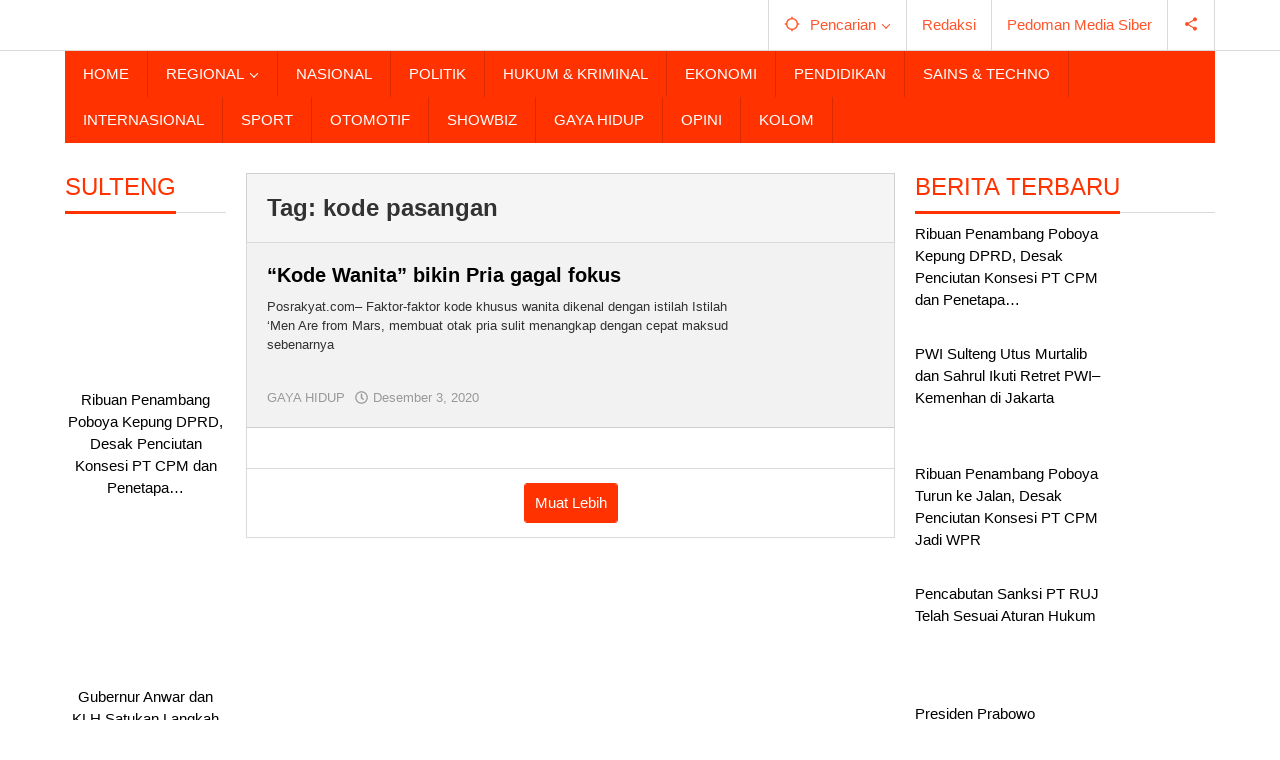

--- FILE ---
content_type: text/html; charset=UTF-8
request_url: https://www.posrakyat.com/tag/kode-pasangan/
body_size: 16068
content:
<!DOCTYPE html><html lang="id"><head itemscope="itemscope" itemtype="https://schema.org/WebSite"><meta charset="UTF-8"><meta name="viewport" content="width=device-width, initial-scale=1"><meta name="theme-color" content="#ff3200" /><link rel="profile" href="https://gmpg.org/xfn/11"><meta name='robots' content='index, follow, max-image-preview:large, max-snippet:-1, max-video-preview:-1' /><title>kode pasangan Archives - Pos Rakyat</title><link rel="canonical" href="https://www.posrakyat.com/tag/kode-pasangan/" /><meta property="og:locale" content="id_ID" /><meta property="og:type" content="article" /><meta property="og:title" content="kode pasangan Archives" /><meta property="og:url" content="https://www.posrakyat.com/tag/kode-pasangan/" /><meta property="og:site_name" content="Pos Rakyat" /><meta name="twitter:card" content="summary_large_image" /> <script type="application/ld+json" class="yoast-schema-graph">{"@context":"https://schema.org","@graph":[{"@type":"CollectionPage","@id":"https://www.posrakyat.com/tag/kode-pasangan/","url":"https://www.posrakyat.com/tag/kode-pasangan/","name":"kode pasangan Archives - Pos Rakyat","isPartOf":{"@id":"https://www.posrakyat.com/#website"},"primaryImageOfPage":{"@id":"https://www.posrakyat.com/tag/kode-pasangan/#primaryimage"},"image":{"@id":"https://www.posrakyat.com/tag/kode-pasangan/#primaryimage"},"thumbnailUrl":"https://www.posrakyat.com/wp-content/uploads/2020/12/kode.jpg","breadcrumb":{"@id":"https://www.posrakyat.com/tag/kode-pasangan/#breadcrumb"},"inLanguage":"id"},{"@type":"ImageObject","inLanguage":"id","@id":"https://www.posrakyat.com/tag/kode-pasangan/#primaryimage","url":"https://www.posrakyat.com/wp-content/uploads/2020/12/kode.jpg","contentUrl":"https://www.posrakyat.com/wp-content/uploads/2020/12/kode.jpg","width":630,"height":397},{"@type":"BreadcrumbList","@id":"https://www.posrakyat.com/tag/kode-pasangan/#breadcrumb","itemListElement":[{"@type":"ListItem","position":1,"name":"Home","item":"https://www.posrakyat.com/"},{"@type":"ListItem","position":2,"name":"kode pasangan"}]},{"@type":"WebSite","@id":"https://www.posrakyat.com/#website","url":"https://www.posrakyat.com/","name":"Pos Rakyat","description":"Berita Terbaru, Terkini Sulteng, Indonesia, Dunia","potentialAction":[{"@type":"SearchAction","target":{"@type":"EntryPoint","urlTemplate":"https://www.posrakyat.com/?s={search_term_string}"},"query-input":{"@type":"PropertyValueSpecification","valueRequired":true,"valueName":"search_term_string"}}],"inLanguage":"id"}]}</script> <link rel='dns-prefetch' href='//fonts.googleapis.com' /><link rel="alternate" type="application/rss+xml" title="Pos Rakyat &raquo; Feed" href="https://www.posrakyat.com/feed/" /><link rel="alternate" type="application/rss+xml" title="Pos Rakyat &raquo; Umpan Komentar" href="https://www.posrakyat.com/comments/feed/" /><link rel="alternate" type="application/rss+xml" title="Pos Rakyat &raquo; kode pasangan Umpan Tag" href="https://www.posrakyat.com/tag/kode-pasangan/feed/" /><style id='wp-img-auto-sizes-contain-inline-css' type='text/css'>img:is([sizes=auto i],[sizes^="auto," i]){contain-intrinsic-size:3000px 1500px}
/*# sourceURL=wp-img-auto-sizes-contain-inline-css */</style><link data-optimized="2" rel="stylesheet" href="https://www.posrakyat.com/wp-content/litespeed/css/7f9737c52ecefa3ea0cece60f80cd5eb.css?ver=1df5d" /><style id='majalahpro-style-inline-css' type='text/css'>body{color:#323233;font-family:"Archivo Narrow",arial,sans-serif;}kbd,a.button,button,.button,button.button,input[type="button"],input[type="reset"],input[type="submit"],#infinite-handle span,ol.comment-list li div.reply .comment-reply-link,#cancel-comment-reply-link,.tagcloud a,.tagcloud ul,ul.page-numbers li span.page-numbers,.prevnextpost-links a .prevnextpost,.page-links .page-link-number,.sidr,#navigationamp,.firstpage-title,.gmr-ajax-tab > li > a.js-tabs__title-active,.gmr-ajax-tab > li > a.js-tabs__title-active:focus,.gmr-ajax-tab > li > a.js-tabs__title-active:hover,#secondary-slider .splide__slide.is-active{background-color:#ff3200;}#primary-menu .sub-menu-search,#primary-menu .sub-menu,#primary-menu .children,.gmr-ajax-loader{border-bottom-color:#ff3200;}blockquote,a.button,button,.button,button.button,input[type="button"],input[type="reset"],input[type="submit"],.gmr-theme div.sharedaddy h3.sd-title:before,.bypostauthor > .comment-body,ol.comment-list li .comment-meta:after,.widget-title span{border-color:#ff3200;}.gmr-meta-topic a,h3.widget-title,h3.related-title,.gmr-owl-carousel .gmr-slide-topic a,.gmr-module-slide-topic a{color:#ff3200;}#secondary-slider{border-top-color:#ff3200;}.gmr-owl-carousel .gmr-slide-topic a,.gmr-firstbox-content{border-color:#ff3200;}a{color:#000000;}.gmr-secondmenu #primary-menu > li.page_item_has_children > a:after,.gmr-secondmenu #primary-menu > li.menu-item-has-children > a:after,.gmr-secondmenu #primary-menu .sub-menu-search > li.page_item_has_children > a:after,.gmr-secondmenu #primary-menu .sub-menu-search > li.menu-item-has-children > a:after,.gmr-secondmenu #primary-menu .sub-menu > li.page_item_has_children > a:after,.gmr-secondmenu #primary-menu .sub-menu > li.menu-item-has-children > a:after,.gmr-secondmenu #primary-menu .children > li.page_item_has_children > a:after,.gmr-secondmenu #primary-menu .children > li.menu-item-has-children > a:after{border-color:#000000;}a:hover,a:focus,a:active{color:#ff3200;}.gmr-topnavmenu #primary-menu > li.page_item_has_children:hover > a:after,.gmr-topnavmenu #primary-menu > li.menu-item-has-children:hover > a:after{border-color:#ff3200;}.site-title a{color:#ff552b;}.site-description{color:#000000;}.gmr-logo{margin-top:3px;}.gmr-menuwrap,.gmr-sticky .top-header.sticky-menu,.gmr-mainmenu #primary-menu .sub-menu,.gmr-mainmenu #primary-menu .children{background-color:#ff3200;}#gmr-responsive-menu,.gmr-mainmenu #primary-menu > li > a{color:#ffffff;}.gmr-mainmenu #primary-menu > li.menu-border > a span,.gmr-mainmenu #primary-menu > li.page_item_has_children > a:after,.gmr-mainmenu #primary-menu > li.menu-item-has-children > a:after,.gmr-mainmenu #primary-menu .sub-menu-search > li.page_item_has_children > a:after,.gmr-mainmenu #primary-menu .sub-menu-search > li.menu-item-has-children > a:after,.gmr-mainmenu #primary-menu .sub-menu > li.page_item_has_children > a:after,.gmr-mainmenu #primary-menu .sub-menu > li.menu-item-has-children > a:after,.gmr-mainmenu #primary-menu .children > li.page_item_has_children > a:after,.gmr-mainmenu #primary-menu .children > li.menu-item-has-children > a:after{border-color:#ffffff;}#gmr-responsive-menu:hover,.gmr-mainmenu #primary-menu > li:hover > a,.gmr-mainmenu #primary-menu .current-menu-item > a,.gmr-mainmenu #primary-menu .current-menu-ancestor > a,.gmr-mainmenu #primary-menu .current_page_item > a,.gmr-mainmenu #primary-menu .current_page_ancestor > a,.gmr-mainmenu .search-trigger .gmr-icon:hover{color:#ffffff;}.gmr-mainmenu #primary-menu > li.menu-border:hover > a span,.gmr-mainmenu #primary-menu > li.menu-border.current-menu-item > a span,.gmr-mainmenu #primary-menu > li.menu-border.current-menu-ancestor > a span,.gmr-mainmenu #primary-menu > li.menu-border.current_page_item > a span,.gmr-mainmenu #primary-menu > li.menu-border.current_page_ancestor > a span,.gmr-mainmenu #primary-menu > li.page_item_has_children:hover > a:after,.gmr-mainmenu #primary-menu > li.menu-item-has-children:hover > a:after{border-color:#ffffff;}.gmr-mainmenu #primary-menu > li:hover > a,.gmr-mainmenu #primary-menu .current-menu-item > a,.gmr-mainmenu #primary-menu .current-menu-ancestor > a,.gmr-mainmenu #primary-menu .current_page_item > a,.gmr-mainmenu #primary-menu .current_page_ancestor > a{background-color:#ff3200;}.gmr-topnavwrap{background-color:#ffffff;}#gmr-topnavresponsive-menu svg,.gmr-topnavmenu #primary-menu > li > a,.gmr-social-icon ul > li > a,.search-trigger .gmr-icon{color:#ff552b;}.gmr-topnavmenu #primary-menu > li.menu-border > a span,.gmr-topnavmenu #primary-menu > li.page_item_has_children > a:after,.gmr-topnavmenu #primary-menu > li.menu-item-has-children > a:after,.gmr-topnavmenu #primary-menu .sub-menu-search > li.page_item_has_children > a:after,.gmr-topnavmenu #primary-menu .sub-menu-search > li.menu-item-has-children > a:after,.gmr-topnavmenu #primary-menu .sub-menu > li.page_item_has_children > a:after,.gmr-topnavmenu #primary-menu .sub-menu > li.menu-item-has-children > a:after,.gmr-topnavmenu #primary-menu .children > li.page_item_has_children > a:after,.gmr-topnavmenu #primary-menu .children > li.menu-item-has-children > a:after{border-color:#ff552b;}#gmr-topnavresponsive-menu:hover,.gmr-topnavmenu #primary-menu > li:hover > a,.gmr-topnavmenu #primary-menu .current-menu-item > a,.gmr-topnavmenu #primary-menu .current-menu-ancestor > a,.gmr-topnavmenu #primary-menu .current_page_item > a,.gmr-topnavmenu #primary-menu .current_page_ancestor > a,.gmr-social-icon ul > li > a:hover{color:#ff552b;}.gmr-topnavmenu #primary-menu > li.menu-border:hover > a span,.gmr-topnavmenu #primary-menu > li.menu-border.current-menu-item > a span,.gmr-topnavmenu #primary-menu > li.menu-border.current-menu-ancestor > a span,.gmr-topnavmenu #primary-menu > li.menu-border.current_page_item > a span,.gmr-topnavmenu #primary-menu > li.menu-border.current_page_ancestor > a span,.gmr-topnavmenu #primary-menu > li.page_item_has_children:hover > a:after,.gmr-topnavmenu #primary-menu > li.menu-item-has-children:hover > a:after{border-color:#ff552b;}.page-title,.breadcrumbs,.gmr-authorbox,.module-slide-tabs,.related-title{background-color:#f5f5f5;}.site-main,.gmr-infinite-selector.gmr-related-infinite #gmr-main-load .item-infinite .item-box,.majalahpro-core-related-post .gmr-newinfinite{background-color:#ffffff;}h1,h2,h3,h4,h5,h6,.h1,.h2,.h3,.h4,.h5,.h6,.site-title,#gmr-responsive-menu,.gmr-mainmenu #primary-menu > li > a{font-family:"Archivo Narrow",arial,sans-serif;}body,.gmr-gallery-related ul li,.gmr-module-posts ul li{font-weight:500;font-size:15px;}.entry-content-single{font-size:17px;}h1{font-size:30px;}h2{font-size:26px;}h3{font-size:24px;}h4{font-size:22px;}h5{font-size:20px;}h6{font-size:18px;}.widget-footer{background-color:#ffffff;}.site-footer{color:#323233;}.site-footer a{color:#999;}.site-footer a:hover{color:#999;}
/*# sourceURL=majalahpro-style-inline-css */</style> <script type="litespeed/javascript" data-src="https://www.posrakyat.com/wp-includes/js/jquery/jquery.min.js" id="jquery-core-js"></script> <link rel="https://api.w.org/" href="https://www.posrakyat.com/wp-json/" /><link rel="alternate" title="JSON" type="application/json" href="https://www.posrakyat.com/wp-json/wp/v2/tags/1197" /><link rel="EditURI" type="application/rsd+xml" title="RSD" href="https://www.posrakyat.com/xmlrpc.php?rsd" /><meta name="generator" content="WordPress 6.9" /> <script type="litespeed/javascript" data-src="https://pagead2.googlesyndication.com/pagead/js/adsbygoogle.js?client=ca-pub-2397807923564708"
     crossorigin="anonymous"></script> <meta name="google-adsense-account" content="ca-pub-2397807923564708"> <script type="litespeed/javascript" data-src="https://pagead2.googlesyndication.com/pagead/js/adsbygoogle.js?client=ca-pub-2397807923564708"
     crossorigin="anonymous"></script>  <script type="litespeed/javascript" data-src="https://www.googletagmanager.com/gtag/js?id=UA-182686071-1"></script> <script type="litespeed/javascript">window.dataLayer=window.dataLayer||[];function gtag(){dataLayer.push(arguments)}
gtag('js',new Date());gtag('config','UA-182686071-1')</script> <script type="litespeed/javascript">document.documentElement.className=document.documentElement.className.replace('no-js','js')</script> <style>.no-js img.lazyload { display: none; }
			figure.wp-block-image img.lazyloading { min-width: 150px; }
							.lazyload, .lazyloading { opacity: 0; }
				.lazyloaded {
					opacity: 1;
					transition: opacity 400ms;
					transition-delay: 0ms;
				}</style><style type="text/css" id="custom-background-css">body.custom-background { background-color: #ffffff; }</style><link rel="amphtml" href="https://www.posrakyat.com/tag/kode-pasangan/?amp"><link rel="icon" href="https://www.posrakyat.com/wp-content/uploads/2017/11/cropped-pavicon-posrakyat-1-32x32.png" sizes="32x32" /><link rel="icon" href="https://www.posrakyat.com/wp-content/uploads/2017/11/cropped-pavicon-posrakyat-1-192x192.png" sizes="192x192" /><link rel="apple-touch-icon" href="https://www.posrakyat.com/wp-content/uploads/2017/11/cropped-pavicon-posrakyat-1-180x180.png" /><meta name="msapplication-TileImage" content="https://www.posrakyat.com/wp-content/uploads/2017/11/cropped-pavicon-posrakyat-1-270x270.png" /><style id='global-styles-inline-css' type='text/css'>:root{--wp--preset--aspect-ratio--square: 1;--wp--preset--aspect-ratio--4-3: 4/3;--wp--preset--aspect-ratio--3-4: 3/4;--wp--preset--aspect-ratio--3-2: 3/2;--wp--preset--aspect-ratio--2-3: 2/3;--wp--preset--aspect-ratio--16-9: 16/9;--wp--preset--aspect-ratio--9-16: 9/16;--wp--preset--color--black: #000000;--wp--preset--color--cyan-bluish-gray: #abb8c3;--wp--preset--color--white: #ffffff;--wp--preset--color--pale-pink: #f78da7;--wp--preset--color--vivid-red: #cf2e2e;--wp--preset--color--luminous-vivid-orange: #ff6900;--wp--preset--color--luminous-vivid-amber: #fcb900;--wp--preset--color--light-green-cyan: #7bdcb5;--wp--preset--color--vivid-green-cyan: #00d084;--wp--preset--color--pale-cyan-blue: #8ed1fc;--wp--preset--color--vivid-cyan-blue: #0693e3;--wp--preset--color--vivid-purple: #9b51e0;--wp--preset--gradient--vivid-cyan-blue-to-vivid-purple: linear-gradient(135deg,rgb(6,147,227) 0%,rgb(155,81,224) 100%);--wp--preset--gradient--light-green-cyan-to-vivid-green-cyan: linear-gradient(135deg,rgb(122,220,180) 0%,rgb(0,208,130) 100%);--wp--preset--gradient--luminous-vivid-amber-to-luminous-vivid-orange: linear-gradient(135deg,rgb(252,185,0) 0%,rgb(255,105,0) 100%);--wp--preset--gradient--luminous-vivid-orange-to-vivid-red: linear-gradient(135deg,rgb(255,105,0) 0%,rgb(207,46,46) 100%);--wp--preset--gradient--very-light-gray-to-cyan-bluish-gray: linear-gradient(135deg,rgb(238,238,238) 0%,rgb(169,184,195) 100%);--wp--preset--gradient--cool-to-warm-spectrum: linear-gradient(135deg,rgb(74,234,220) 0%,rgb(151,120,209) 20%,rgb(207,42,186) 40%,rgb(238,44,130) 60%,rgb(251,105,98) 80%,rgb(254,248,76) 100%);--wp--preset--gradient--blush-light-purple: linear-gradient(135deg,rgb(255,206,236) 0%,rgb(152,150,240) 100%);--wp--preset--gradient--blush-bordeaux: linear-gradient(135deg,rgb(254,205,165) 0%,rgb(254,45,45) 50%,rgb(107,0,62) 100%);--wp--preset--gradient--luminous-dusk: linear-gradient(135deg,rgb(255,203,112) 0%,rgb(199,81,192) 50%,rgb(65,88,208) 100%);--wp--preset--gradient--pale-ocean: linear-gradient(135deg,rgb(255,245,203) 0%,rgb(182,227,212) 50%,rgb(51,167,181) 100%);--wp--preset--gradient--electric-grass: linear-gradient(135deg,rgb(202,248,128) 0%,rgb(113,206,126) 100%);--wp--preset--gradient--midnight: linear-gradient(135deg,rgb(2,3,129) 0%,rgb(40,116,252) 100%);--wp--preset--font-size--small: 13px;--wp--preset--font-size--medium: 20px;--wp--preset--font-size--large: 36px;--wp--preset--font-size--x-large: 42px;--wp--preset--spacing--20: 0.44rem;--wp--preset--spacing--30: 0.67rem;--wp--preset--spacing--40: 1rem;--wp--preset--spacing--50: 1.5rem;--wp--preset--spacing--60: 2.25rem;--wp--preset--spacing--70: 3.38rem;--wp--preset--spacing--80: 5.06rem;--wp--preset--shadow--natural: 6px 6px 9px rgba(0, 0, 0, 0.2);--wp--preset--shadow--deep: 12px 12px 50px rgba(0, 0, 0, 0.4);--wp--preset--shadow--sharp: 6px 6px 0px rgba(0, 0, 0, 0.2);--wp--preset--shadow--outlined: 6px 6px 0px -3px rgb(255, 255, 255), 6px 6px rgb(0, 0, 0);--wp--preset--shadow--crisp: 6px 6px 0px rgb(0, 0, 0);}:where(.is-layout-flex){gap: 0.5em;}:where(.is-layout-grid){gap: 0.5em;}body .is-layout-flex{display: flex;}.is-layout-flex{flex-wrap: wrap;align-items: center;}.is-layout-flex > :is(*, div){margin: 0;}body .is-layout-grid{display: grid;}.is-layout-grid > :is(*, div){margin: 0;}:where(.wp-block-columns.is-layout-flex){gap: 2em;}:where(.wp-block-columns.is-layout-grid){gap: 2em;}:where(.wp-block-post-template.is-layout-flex){gap: 1.25em;}:where(.wp-block-post-template.is-layout-grid){gap: 1.25em;}.has-black-color{color: var(--wp--preset--color--black) !important;}.has-cyan-bluish-gray-color{color: var(--wp--preset--color--cyan-bluish-gray) !important;}.has-white-color{color: var(--wp--preset--color--white) !important;}.has-pale-pink-color{color: var(--wp--preset--color--pale-pink) !important;}.has-vivid-red-color{color: var(--wp--preset--color--vivid-red) !important;}.has-luminous-vivid-orange-color{color: var(--wp--preset--color--luminous-vivid-orange) !important;}.has-luminous-vivid-amber-color{color: var(--wp--preset--color--luminous-vivid-amber) !important;}.has-light-green-cyan-color{color: var(--wp--preset--color--light-green-cyan) !important;}.has-vivid-green-cyan-color{color: var(--wp--preset--color--vivid-green-cyan) !important;}.has-pale-cyan-blue-color{color: var(--wp--preset--color--pale-cyan-blue) !important;}.has-vivid-cyan-blue-color{color: var(--wp--preset--color--vivid-cyan-blue) !important;}.has-vivid-purple-color{color: var(--wp--preset--color--vivid-purple) !important;}.has-black-background-color{background-color: var(--wp--preset--color--black) !important;}.has-cyan-bluish-gray-background-color{background-color: var(--wp--preset--color--cyan-bluish-gray) !important;}.has-white-background-color{background-color: var(--wp--preset--color--white) !important;}.has-pale-pink-background-color{background-color: var(--wp--preset--color--pale-pink) !important;}.has-vivid-red-background-color{background-color: var(--wp--preset--color--vivid-red) !important;}.has-luminous-vivid-orange-background-color{background-color: var(--wp--preset--color--luminous-vivid-orange) !important;}.has-luminous-vivid-amber-background-color{background-color: var(--wp--preset--color--luminous-vivid-amber) !important;}.has-light-green-cyan-background-color{background-color: var(--wp--preset--color--light-green-cyan) !important;}.has-vivid-green-cyan-background-color{background-color: var(--wp--preset--color--vivid-green-cyan) !important;}.has-pale-cyan-blue-background-color{background-color: var(--wp--preset--color--pale-cyan-blue) !important;}.has-vivid-cyan-blue-background-color{background-color: var(--wp--preset--color--vivid-cyan-blue) !important;}.has-vivid-purple-background-color{background-color: var(--wp--preset--color--vivid-purple) !important;}.has-black-border-color{border-color: var(--wp--preset--color--black) !important;}.has-cyan-bluish-gray-border-color{border-color: var(--wp--preset--color--cyan-bluish-gray) !important;}.has-white-border-color{border-color: var(--wp--preset--color--white) !important;}.has-pale-pink-border-color{border-color: var(--wp--preset--color--pale-pink) !important;}.has-vivid-red-border-color{border-color: var(--wp--preset--color--vivid-red) !important;}.has-luminous-vivid-orange-border-color{border-color: var(--wp--preset--color--luminous-vivid-orange) !important;}.has-luminous-vivid-amber-border-color{border-color: var(--wp--preset--color--luminous-vivid-amber) !important;}.has-light-green-cyan-border-color{border-color: var(--wp--preset--color--light-green-cyan) !important;}.has-vivid-green-cyan-border-color{border-color: var(--wp--preset--color--vivid-green-cyan) !important;}.has-pale-cyan-blue-border-color{border-color: var(--wp--preset--color--pale-cyan-blue) !important;}.has-vivid-cyan-blue-border-color{border-color: var(--wp--preset--color--vivid-cyan-blue) !important;}.has-vivid-purple-border-color{border-color: var(--wp--preset--color--vivid-purple) !important;}.has-vivid-cyan-blue-to-vivid-purple-gradient-background{background: var(--wp--preset--gradient--vivid-cyan-blue-to-vivid-purple) !important;}.has-light-green-cyan-to-vivid-green-cyan-gradient-background{background: var(--wp--preset--gradient--light-green-cyan-to-vivid-green-cyan) !important;}.has-luminous-vivid-amber-to-luminous-vivid-orange-gradient-background{background: var(--wp--preset--gradient--luminous-vivid-amber-to-luminous-vivid-orange) !important;}.has-luminous-vivid-orange-to-vivid-red-gradient-background{background: var(--wp--preset--gradient--luminous-vivid-orange-to-vivid-red) !important;}.has-very-light-gray-to-cyan-bluish-gray-gradient-background{background: var(--wp--preset--gradient--very-light-gray-to-cyan-bluish-gray) !important;}.has-cool-to-warm-spectrum-gradient-background{background: var(--wp--preset--gradient--cool-to-warm-spectrum) !important;}.has-blush-light-purple-gradient-background{background: var(--wp--preset--gradient--blush-light-purple) !important;}.has-blush-bordeaux-gradient-background{background: var(--wp--preset--gradient--blush-bordeaux) !important;}.has-luminous-dusk-gradient-background{background: var(--wp--preset--gradient--luminous-dusk) !important;}.has-pale-ocean-gradient-background{background: var(--wp--preset--gradient--pale-ocean) !important;}.has-electric-grass-gradient-background{background: var(--wp--preset--gradient--electric-grass) !important;}.has-midnight-gradient-background{background: var(--wp--preset--gradient--midnight) !important;}.has-small-font-size{font-size: var(--wp--preset--font-size--small) !important;}.has-medium-font-size{font-size: var(--wp--preset--font-size--medium) !important;}.has-large-font-size{font-size: var(--wp--preset--font-size--large) !important;}.has-x-large-font-size{font-size: var(--wp--preset--font-size--x-large) !important;}
/*# sourceURL=global-styles-inline-css */</style></head><body data-rsssl=1 class="archive tag tag-kode-pasangan tag-1197 custom-background wp-theme-majalahpro gmr-theme idtheme kentooz gmr-sticky group-blog hfeed" itemscope="itemscope" itemtype="https://schema.org/WebPage">
<a class="skip-link screen-reader-text" href="#main">Lewati ke konten</a><div class="top-header-second"><div class="gmr-topnavwrap clearfix"><div class="container"><div class="gmr-list-table"><div class="gmr-table-row"><div class="gmr-table-cell gmr-table-logo"><div class="gmr-mobilelogo"><div class="gmr-logo"><a href="https://www.posrakyat.com/" class="custom-logo-link" itemprop="url" title="Pos Rakyat"><img  alt="Pos Rakyat" title="Pos Rakyat" data-src="https://www.posrakyat.com/wp-content/uploads/2019/08/Untitled-5.png" class="lazyload" src="[data-uri]" /><noscript><img src="https://www.posrakyat.com/wp-content/uploads/2019/08/Untitled-5.png" alt="Pos Rakyat" title="Pos Rakyat" /></noscript></a></div></div></div><div class="gmr-table-cell gmr-table-menu">
<a id="gmr-topnavresponsive-menu" href="#menus" title="Menus" rel="nofollow"><svg xmlns="http://www.w3.org/2000/svg" xmlns:xlink="http://www.w3.org/1999/xlink" aria-hidden="true" role="img" style="vertical-align: -0.125em;" width="1em" height="1em" preserveAspectRatio="xMidYMid meet" viewBox="0 0 24 24"><path d="M3 18h18v-2H3v2zm0-5h18v-2H3v2zm0-7v2h18V6H3z" fill="currentColor"/></svg></a><div class="close-topnavmenu-wrap"><a id="close-topnavmenu-button" rel="nofollow" href="#"><svg xmlns="http://www.w3.org/2000/svg" xmlns:xlink="http://www.w3.org/1999/xlink" aria-hidden="true" role="img" width="1em" height="1em" preserveAspectRatio="xMidYMid meet" viewBox="0 0 24 24"><g fill="currentColor"><path d="M12 2a10 10 0 1 0 10 10A10 10 0 0 0 12 2zm0 18a8 8 0 1 1 8-8a8 8 0 0 1-8 8z"/><path d="M14.71 9.29a1 1 0 0 0-1.42 0L12 10.59l-1.29-1.3a1 1 0 0 0-1.42 1.42l1.3 1.29l-1.3 1.29a1 1 0 0 0 0 1.42a1 1 0 0 0 1.42 0l1.29-1.3l1.29 1.3a1 1 0 0 0 1.42 0a1 1 0 0 0 0-1.42L13.41 12l1.3-1.29a1 1 0 0 0 0-1.42z"/></g></svg></a></div><nav id="site-navigation" class="gmr-topnavmenu pull-right" role="navigation" itemscope="itemscope" itemtype="https://schema.org/SiteNavigationElement"><ul id="primary-menu" class="menu"><li class="menu-item menu-item-type-custom menu-item-object-custom menu-item-object-date"><span class="gmr-top-date" data-lang="id">&nbsp;</span></li><li class="menu-item menu-item-type-custom menu-item-object-custom menu-item-has-children gmr-search"><a href="#" title="Pencarian" rel="nofollow" itemprop="url"><svg xmlns="http://www.w3.org/2000/svg" xmlns:xlink="http://www.w3.org/1999/xlink" aria-hidden="true" role="img" style="vertical-align: -0.125em;" width="1em" height="1em" preserveAspectRatio="xMidYMid meet" viewBox="0 0 24 24"><path d="M20.94 11A8.994 8.994 0 0 0 13 3.06V1h-2v2.06A8.994 8.994 0 0 0 3.06 11H1v2h2.06A8.994 8.994 0 0 0 11 20.94V23h2v-2.06A8.994 8.994 0 0 0 20.94 13H23v-2h-2.06zM12 19c-3.87 0-7-3.13-7-7s3.13-7 7-7s7 3.13 7 7s-3.13 7-7 7z" fill="currentColor"/></svg><span itemprop="name">Pencarian</span></a><ul class="sub-menu-search"><li id="menu-item-search" class="menu-item menu-item-type-custom menu-item-object-custom menu-item-search"><form method="get" class="gmr-searchform searchform" action="https://www.posrakyat.com/"><input type="text" name="s" id="s" placeholder="Pencarian" /></form></li></ul></li><li id="menu-item-3704" class="menu-item menu-item-type-post_type menu-item-object-page menu-item-3704"><a href="https://www.posrakyat.com/redaksi/" itemprop="url"><span itemprop="name">Redaksi</span></a></li><li id="menu-item-8151" class="menu-item menu-item-type-post_type menu-item-object-page menu-item-8151"><a href="https://www.posrakyat.com/pedoman-media-siber/" itemprop="url"><span itemprop="name">Pedoman Media Siber</span></a></li><li class="menu-item menu-item-type-custom menu-item-object-custom gmr-social-menu">
<a href="#" title="Social Network" rel="nofollow" class="gmr-social-mainlink" itemprop="url">
<svg xmlns="http://www.w3.org/2000/svg" xmlns:xlink="http://www.w3.org/1999/xlink" aria-hidden="true" role="img" style="vertical-align: -0.125em;" width="1em" height="1em" preserveAspectRatio="xMidYMid meet" viewBox="0 0 24 24"><path d="M18 16.08c-.76 0-1.44.3-1.96.77L8.91 12.7c.05-.23.09-.46.09-.7s-.04-.47-.09-.7l7.05-4.11c.54.5 1.25.81 2.04.81c1.66 0 3-1.34 3-3s-1.34-3-3-3s-3 1.34-3 3c0 .24.04.47.09.7L8.04 9.81C7.5 9.31 6.79 9 6 9c-1.66 0-3 1.34-3 3s1.34 3 3 3c.79 0 1.5-.31 2.04-.81l7.12 4.16c-.05.21-.08.43-.08.65c0 1.61 1.31 2.92 2.92 2.92c1.61 0 2.92-1.31 2.92-2.92s-1.31-2.92-2.92-2.92z" fill="currentColor"/></svg>
</a><ul class="sub-menu"><li class="menu-item menu-item-type-custom menu-item-object-custom menu-item-social-network"><a href="#" title="Facebook" class="facebook" target="_blank" rel="nofollow"><svg xmlns="http://www.w3.org/2000/svg" xmlns:xlink="http://www.w3.org/1999/xlink" aria-hidden="true" role="img" width="1em" height="1em" preserveAspectRatio="xMidYMid meet" viewBox="0 0 16 16"><g fill="currentColor"><path d="M16 8.049c0-4.446-3.582-8.05-8-8.05C3.58 0-.002 3.603-.002 8.05c0 4.017 2.926 7.347 6.75 7.951v-5.625h-2.03V8.05H6.75V6.275c0-2.017 1.195-3.131 3.022-3.131c.876 0 1.791.157 1.791.157v1.98h-1.009c-.993 0-1.303.621-1.303 1.258v1.51h2.218l-.354 2.326H9.25V16c3.824-.604 6.75-3.934 6.75-7.951z"/></g></svg>Facebook</a></li><li class="menu-item menu-item-type-custom menu-item-object-custom menu-item-social-network"><a href="#" title="Twitter" class="twitter" target="_blank" rel="nofollow"><svg xmlns="http://www.w3.org/2000/svg" aria-hidden="true" role="img" width="1em" height="1em" viewBox="0 0 24 24"><path fill="currentColor" d="M18.901 1.153h3.68l-8.04 9.19L24 22.846h-7.406l-5.8-7.584l-6.638 7.584H.474l8.6-9.83L0 1.154h7.594l5.243 6.932ZM17.61 20.644h2.039L6.486 3.24H4.298Z"></path></svg>Twitter</a></li><li class="menu-item menu-item-type-custom menu-item-object-custom menu-item-social-network"><a href="#" title="Instagram" class="instagram" target="_blank" rel="nofollow"><svg xmlns="http://www.w3.org/2000/svg" xmlns:xlink="http://www.w3.org/1999/xlink" aria-hidden="true" role="img" width="1em" height="1em" preserveAspectRatio="xMidYMid meet" viewBox="0 0 16 16"><g fill="currentColor"><path d="M8 0C5.829 0 5.556.01 4.703.048C3.85.088 3.269.222 2.76.42a3.917 3.917 0 0 0-1.417.923A3.927 3.927 0 0 0 .42 2.76C.222 3.268.087 3.85.048 4.7C.01 5.555 0 5.827 0 8.001c0 2.172.01 2.444.048 3.297c.04.852.174 1.433.372 1.942c.205.526.478.972.923 1.417c.444.445.89.719 1.416.923c.51.198 1.09.333 1.942.372C5.555 15.99 5.827 16 8 16s2.444-.01 3.298-.048c.851-.04 1.434-.174 1.943-.372a3.916 3.916 0 0 0 1.416-.923c.445-.445.718-.891.923-1.417c.197-.509.332-1.09.372-1.942C15.99 10.445 16 10.173 16 8s-.01-2.445-.048-3.299c-.04-.851-.175-1.433-.372-1.941a3.926 3.926 0 0 0-.923-1.417A3.911 3.911 0 0 0 13.24.42c-.51-.198-1.092-.333-1.943-.372C10.443.01 10.172 0 7.998 0h.003zm-.717 1.442h.718c2.136 0 2.389.007 3.232.046c.78.035 1.204.166 1.486.275c.373.145.64.319.92.599c.28.28.453.546.598.92c.11.281.24.705.275 1.485c.039.843.047 1.096.047 3.231s-.008 2.389-.047 3.232c-.035.78-.166 1.203-.275 1.485a2.47 2.47 0 0 1-.599.919c-.28.28-.546.453-.92.598c-.28.11-.704.24-1.485.276c-.843.038-1.096.047-3.232.047s-2.39-.009-3.233-.047c-.78-.036-1.203-.166-1.485-.276a2.478 2.478 0 0 1-.92-.598a2.48 2.48 0 0 1-.6-.92c-.109-.281-.24-.705-.275-1.485c-.038-.843-.046-1.096-.046-3.233c0-2.136.008-2.388.046-3.231c.036-.78.166-1.204.276-1.486c.145-.373.319-.64.599-.92c.28-.28.546-.453.92-.598c.282-.11.705-.24 1.485-.276c.738-.034 1.024-.044 2.515-.045v.002zm4.988 1.328a.96.96 0 1 0 0 1.92a.96.96 0 0 0 0-1.92zm-4.27 1.122a4.109 4.109 0 1 0 0 8.217a4.109 4.109 0 0 0 0-8.217zm0 1.441a2.667 2.667 0 1 1 0 5.334a2.667 2.667 0 0 1 0-5.334z"/></g></svg>Instagram</a></li><li class="menu-item menu-item-type-custom menu-item-object-custom menu-item-social-network"><a href="#" title="Youtube" class="youtube" target="_blank" rel="nofollow"><svg xmlns="http://www.w3.org/2000/svg" xmlns:xlink="http://www.w3.org/1999/xlink" aria-hidden="true" role="img" width="1.13em" height="1em" preserveAspectRatio="xMidYMid meet" viewBox="0 0 576 512"><path d="M549.655 124.083c-6.281-23.65-24.787-42.276-48.284-48.597C458.781 64 288 64 288 64S117.22 64 74.629 75.486c-23.497 6.322-42.003 24.947-48.284 48.597c-11.412 42.867-11.412 132.305-11.412 132.305s0 89.438 11.412 132.305c6.281 23.65 24.787 41.5 48.284 47.821C117.22 448 288 448 288 448s170.78 0 213.371-11.486c23.497-6.321 42.003-24.171 48.284-47.821c11.412-42.867 11.412-132.305 11.412-132.305s0-89.438-11.412-132.305zm-317.51 213.508V175.185l142.739 81.205l-142.739 81.201z" fill="currentColor"/></svg>Youtube</a></li><li class="menu-item menu-item-type-custom menu-item-object-custom menu-item-social-network"><a href="https://www.posrakyat.com/feed/" title="RSS" class="rss" target="_blank" rel="nofollow"><svg xmlns="http://www.w3.org/2000/svg" xmlns:xlink="http://www.w3.org/1999/xlink" aria-hidden="true" role="img" width="1em" height="1em" preserveAspectRatio="xMidYMid meet" viewBox="0 0 20 20"><path d="M14.92 18H18C18 9.32 10.82 2.25 2 2.25v3.02c7.12 0 12.92 5.71 12.92 12.73zm-5.44 0h3.08C12.56 12.27 7.82 7.6 2 7.6v3.02c2 0 3.87.77 5.29 2.16A7.292 7.292 0 0 1 9.48 18zm-5.35-.02c1.17 0 2.13-.93 2.13-2.09c0-1.15-.96-2.09-2.13-2.09c-1.18 0-2.13.94-2.13 2.09c0 1.16.95 2.09 2.13 2.09z" fill="currentColor"/></svg>RSS</a></li></ul></li></ul></nav></div></div></div></div></div></div><header id="masthead" class="site-header" role="banner" itemscope="itemscope" itemtype="https://schema.org/WPHeader"><div class="top-header"><div class="container"><div class="gmr-menuwrap clearfix"><nav id="site-navigation" class="gmr-mainmenu" role="navigation" itemscope="itemscope" itemtype="https://schema.org/SiteNavigationElement"><ul id="primary-menu" class="menu"><li id="menu-item-1100" class="menu-item menu-item-type-custom menu-item-object-custom menu-item-home menu-item-1100"><a href="https://www.posrakyat.com/" itemprop="url"><span itemprop="name">HOME</span></a></li><li id="menu-item-878" class="menu-item menu-item-type-taxonomy menu-item-object-category menu-item-has-children menu-item-878"><a href="https://www.posrakyat.com/category/regional/" itemprop="url"><span itemprop="name">REGIONAL</span></a><ul class="sub-menu"><li id="menu-item-879" class="menu-item menu-item-type-taxonomy menu-item-object-category menu-item-879"><a href="https://www.posrakyat.com/category/sulteng/" itemprop="url"><span itemprop="name">SULTENG</span></a></li></ul></li><li id="menu-item-876" class="menu-item menu-item-type-taxonomy menu-item-object-category menu-item-876"><a href="https://www.posrakyat.com/category/nasional/" itemprop="url"><span itemprop="name">NASIONAL</span></a></li><li id="menu-item-877" class="menu-item menu-item-type-taxonomy menu-item-object-category menu-item-877"><a href="https://www.posrakyat.com/category/politik/" itemprop="url"><span itemprop="name">POLITIK</span></a></li><li id="menu-item-875" class="menu-item menu-item-type-taxonomy menu-item-object-category menu-item-875"><a href="https://www.posrakyat.com/category/kriminal/" itemprop="url"><span itemprop="name">HUKUM &amp; KRIMINAL</span></a></li><li id="menu-item-873" class="menu-item menu-item-type-taxonomy menu-item-object-category menu-item-873"><a href="https://www.posrakyat.com/category/ekonomi/" itemprop="url"><span itemprop="name">EKONOMI</span></a></li><li id="menu-item-5400" class="menu-item menu-item-type-taxonomy menu-item-object-category menu-item-5400"><a href="https://www.posrakyat.com/category/pendidikan/" itemprop="url"><span itemprop="name">PENDIDIKAN</span></a></li><li id="menu-item-6086" class="menu-item menu-item-type-taxonomy menu-item-object-category menu-item-6086"><a href="https://www.posrakyat.com/category/sains-techno/" itemprop="url"><span itemprop="name">SAINS &amp; TECHNO</span></a></li><li id="menu-item-874" class="menu-item menu-item-type-taxonomy menu-item-object-category menu-item-874"><a href="https://www.posrakyat.com/category/internasional/" itemprop="url"><span itemprop="name">INTERNASIONAL</span></a></li><li id="menu-item-1560" class="menu-item menu-item-type-taxonomy menu-item-object-category menu-item-1560"><a href="https://www.posrakyat.com/category/sport/" itemprop="url"><span itemprop="name">SPORT</span></a></li><li id="menu-item-15046" class="menu-item menu-item-type-taxonomy menu-item-object-category menu-item-15046"><a href="https://www.posrakyat.com/category/otomotif/" itemprop="url"><span itemprop="name">OTOMOTIF</span></a></li><li id="menu-item-6339" class="menu-item menu-item-type-taxonomy menu-item-object-category menu-item-6339"><a href="https://www.posrakyat.com/category/showbiz/" itemprop="url"><span itemprop="name">SHOWBIZ</span></a></li><li id="menu-item-6084" class="menu-item menu-item-type-taxonomy menu-item-object-category menu-item-6084"><a href="https://www.posrakyat.com/category/gaya-hidup/" itemprop="url"><span itemprop="name">GAYA HIDUP</span></a></li><li id="menu-item-3264" class="menu-item menu-item-type-taxonomy menu-item-object-category menu-item-3264"><a href="https://www.posrakyat.com/category/opini/" itemprop="url"><span itemprop="name">OPINI</span></a></li><li id="menu-item-8211" class="menu-item menu-item-type-taxonomy menu-item-object-category menu-item-8211"><a href="https://www.posrakyat.com/category/kolom/" itemprop="url"><span itemprop="name">KOLOM</span></a></li></ul></nav></div></div></div></header><div class="site inner-wrap" id="site-container"><div id="content" class="gmr-content"><div class="container"><div class="majalahpro-core-topbanner-aftermenu"><script type="litespeed/javascript" data-src="https://pagead2.googlesyndication.com/pagead/js/adsbygoogle.js?client=ca-pub-2397807923564708"
     crossorigin="anonymous"></script> 
<ins class="adsbygoogle"
style="display:block"
data-ad-client="ca-pub-2397807923564708"
data-ad-slot="9668260008"
data-ad-format="auto"
data-full-width-responsive="true"></ins> <script type="litespeed/javascript">(adsbygoogle=window.adsbygoogle||[]).push({})</script></div></div><div class="container"><div class="row"><div id="primary" class="content-area col-md-content"><div class="row"><aside id="secondary" class="widget-area col-md-sb-l pos-sticky" role="complementary" ><div id="majalahpro-core-rp-3" class="widget majalahpro-core-form"><h3 class="widget-title"><span>SULTENG</span></h3><div class="majalahpro-core-rp-widget"><div class="majalahpro-core-rp"><ul><li><div class="majalahpro-core-rp-link clearfix">
<a href="https://www.posrakyat.com/ribuan-penambang-poboya-kepung-dprd-desak-penciutan-konsesi-pt-cpm-dan-penetapan-wpr/" itemprop="url" title="Permalink ke: Ribuan Penambang Poboya Kepung DPRD, Desak Penciutan Konsesi PT CPM dan Penetapan WPR">
<img width="150" height="150"   alt="" decoding="async" data-srcset="https://www.posrakyat.com/wp-content/uploads/2026/01/IMG-20260128-WA0119-150x150.jpg 150w, https://www.posrakyat.com/wp-content/uploads/2026/01/IMG-20260128-WA0119-46x46.jpg 46w, https://www.posrakyat.com/wp-content/uploads/2026/01/IMG-20260128-WA0119-200x200.jpg 200w, https://www.posrakyat.com/wp-content/uploads/2026/01/IMG-20260128-WA0119-266x266.jpg 266w"  title="IMG-20260128-WA0119" data-src="https://www.posrakyat.com/wp-content/uploads/2026/01/IMG-20260128-WA0119-150x150.jpg" data-sizes="(max-width: 150px) 100vw, 150px" class="attachment-medium size-medium wp-post-image lazyload" src="[data-uri]" /><noscript><img width="150" height="150"   alt="" decoding="async" data-srcset="https://www.posrakyat.com/wp-content/uploads/2026/01/IMG-20260128-WA0119-150x150.jpg 150w, https://www.posrakyat.com/wp-content/uploads/2026/01/IMG-20260128-WA0119-46x46.jpg 46w, https://www.posrakyat.com/wp-content/uploads/2026/01/IMG-20260128-WA0119-200x200.jpg 200w, https://www.posrakyat.com/wp-content/uploads/2026/01/IMG-20260128-WA0119-266x266.jpg 266w"  title="IMG-20260128-WA0119" data-src="https://www.posrakyat.com/wp-content/uploads/2026/01/IMG-20260128-WA0119-150x150.jpg" data-sizes="(max-width: 150px) 100vw, 150px" class="attachment-medium size-medium wp-post-image lazyload" src="[data-uri]" /><noscript><img width="150" height="150"   alt="" decoding="async" data-srcset="https://www.posrakyat.com/wp-content/uploads/2026/01/IMG-20260128-WA0119-150x150.jpg 150w, https://www.posrakyat.com/wp-content/uploads/2026/01/IMG-20260128-WA0119-46x46.jpg 46w, https://www.posrakyat.com/wp-content/uploads/2026/01/IMG-20260128-WA0119-200x200.jpg 200w, https://www.posrakyat.com/wp-content/uploads/2026/01/IMG-20260128-WA0119-266x266.jpg 266w"  title="IMG-20260128-WA0119" data-src="https://www.posrakyat.com/wp-content/uploads/2026/01/IMG-20260128-WA0119-150x150.jpg" data-sizes="(max-width: 150px) 100vw, 150px" class="attachment-medium size-medium wp-post-image lazyload" src="[data-uri]" /><noscript><img width="150" height="150" src="https://www.posrakyat.com/wp-content/uploads/2026/01/IMG-20260128-WA0119-150x150.jpg" class="attachment-medium size-medium wp-post-image" alt="" decoding="async" srcset="https://www.posrakyat.com/wp-content/uploads/2026/01/IMG-20260128-WA0119-150x150.jpg 150w, https://www.posrakyat.com/wp-content/uploads/2026/01/IMG-20260128-WA0119-46x46.jpg 46w, https://www.posrakyat.com/wp-content/uploads/2026/01/IMG-20260128-WA0119-200x200.jpg 200w, https://www.posrakyat.com/wp-content/uploads/2026/01/IMG-20260128-WA0119-266x266.jpg 266w" sizes="(max-width: 150px) 100vw, 150px" title="IMG-20260128-WA0119" /></noscript></noscript></noscript>
<span class="majalahpro-core-rp-title">
Ribuan Penambang Poboya Kepung DPRD, Desak Penciutan Konsesi PT CPM dan Penetapa&hellip;										</span>
</a></div></li><li><div class="majalahpro-core-rp-link clearfix">
<a href="https://www.posrakyat.com/gubernur-anwar-dan-klh-satukan-langkah-tertibkan-tambang-ilegal/" itemprop="url" title="Permalink ke: Gubernur Anwar dan KLH Satukan Langkah Tertibkan Tambang Ilegal ">
<img width="150" height="150"   alt="" decoding="async" data-srcset="https://www.posrakyat.com/wp-content/uploads/2023/12/IMG_20231215_224726-150x150.jpg 150w, https://www.posrakyat.com/wp-content/uploads/2023/12/IMG_20231215_224726-46x46.jpg 46w, https://www.posrakyat.com/wp-content/uploads/2023/12/IMG_20231215_224726-200x200.jpg 200w, https://www.posrakyat.com/wp-content/uploads/2023/12/IMG_20231215_224726-266x266.jpg 266w, https://www.posrakyat.com/wp-content/uploads/2023/12/IMG_20231215_224726-60x60.jpg 60w"  title="IMG_20231215_224726" data-src="https://www.posrakyat.com/wp-content/uploads/2023/12/IMG_20231215_224726-150x150.jpg" data-sizes="(max-width: 150px) 100vw, 150px" class="attachment-medium size-medium wp-post-image lazyload" src="[data-uri]" /><noscript><img width="150" height="150"   alt="" decoding="async" data-srcset="https://www.posrakyat.com/wp-content/uploads/2023/12/IMG_20231215_224726-150x150.jpg 150w, https://www.posrakyat.com/wp-content/uploads/2023/12/IMG_20231215_224726-46x46.jpg 46w, https://www.posrakyat.com/wp-content/uploads/2023/12/IMG_20231215_224726-200x200.jpg 200w, https://www.posrakyat.com/wp-content/uploads/2023/12/IMG_20231215_224726-266x266.jpg 266w, https://www.posrakyat.com/wp-content/uploads/2023/12/IMG_20231215_224726-60x60.jpg 60w"  title="IMG_20231215_224726" data-src="https://www.posrakyat.com/wp-content/uploads/2023/12/IMG_20231215_224726-150x150.jpg" data-sizes="(max-width: 150px) 100vw, 150px" class="attachment-medium size-medium wp-post-image lazyload" src="[data-uri]" /><noscript><img width="150" height="150" src="https://www.posrakyat.com/wp-content/uploads/2023/12/IMG_20231215_224726-150x150.jpg" class="attachment-medium size-medium wp-post-image" alt="" decoding="async" srcset="https://www.posrakyat.com/wp-content/uploads/2023/12/IMG_20231215_224726-150x150.jpg 150w, https://www.posrakyat.com/wp-content/uploads/2023/12/IMG_20231215_224726-46x46.jpg 46w, https://www.posrakyat.com/wp-content/uploads/2023/12/IMG_20231215_224726-200x200.jpg 200w, https://www.posrakyat.com/wp-content/uploads/2023/12/IMG_20231215_224726-266x266.jpg 266w, https://www.posrakyat.com/wp-content/uploads/2023/12/IMG_20231215_224726-60x60.jpg 60w" sizes="(max-width: 150px) 100vw, 150px" title="IMG_20231215_224726" /></noscript></noscript>
<span class="majalahpro-core-rp-title">
Gubernur Anwar dan KLH Satukan Langkah Tertibkan Tambang Ilegal 										</span>
</a></div></li><li><div class="majalahpro-core-rp-link clearfix">
<a href="https://www.posrakyat.com/gubernur-anwar-hafid-perluas-program-berani-cerdas-hingga-s2-s3-siapkan-sdm-unggul-sulteng-2045/" itemprop="url" title="Permalink ke: Gubernur Anwar Hafid Perluas Program Berani Cerdas hingga S2–S3, Siapkan SDM Unggul Sulteng 2045">
<img width="150" height="150"   alt="" decoding="async" data-srcset="https://www.posrakyat.com/wp-content/uploads/2026/01/IMG-20260109-WA0025-150x150.jpg 150w, https://www.posrakyat.com/wp-content/uploads/2026/01/IMG-20260109-WA0025-46x46.jpg 46w, https://www.posrakyat.com/wp-content/uploads/2026/01/IMG-20260109-WA0025-200x200.jpg 200w, https://www.posrakyat.com/wp-content/uploads/2026/01/IMG-20260109-WA0025-266x266.jpg 266w"  title="IMG-20260109-WA0025" data-src="https://www.posrakyat.com/wp-content/uploads/2026/01/IMG-20260109-WA0025-150x150.jpg" data-sizes="(max-width: 150px) 100vw, 150px" class="attachment-medium size-medium wp-post-image lazyload" src="[data-uri]" /><noscript><img width="150" height="150" src="https://www.posrakyat.com/wp-content/uploads/2026/01/IMG-20260109-WA0025-150x150.jpg" class="attachment-medium size-medium wp-post-image" alt="" decoding="async" srcset="https://www.posrakyat.com/wp-content/uploads/2026/01/IMG-20260109-WA0025-150x150.jpg 150w, https://www.posrakyat.com/wp-content/uploads/2026/01/IMG-20260109-WA0025-46x46.jpg 46w, https://www.posrakyat.com/wp-content/uploads/2026/01/IMG-20260109-WA0025-200x200.jpg 200w, https://www.posrakyat.com/wp-content/uploads/2026/01/IMG-20260109-WA0025-266x266.jpg 266w" sizes="(max-width: 150px) 100vw, 150px" title="IMG-20260109-WA0025" /></noscript>
<span class="majalahpro-core-rp-title">
Gubernur Anwar Hafid Perluas Program Berani Cerdas hingga S2–S3, Siapkan SDM Ung&hellip;										</span>
</a></div></li><li><div class="majalahpro-core-rp-link clearfix">
<a href="https://www.posrakyat.com/pt-wadi-al-aini-membangun-tegaskan-legalitas-iup-dan-klarifikasi-aksi-demo-di-desa-loli-oge/" itemprop="url" title="Permalink ke: PT Wadi Al Aini Membangun Tegaskan Legalitas IUP dan Klarifikasi Aksi Demo di Desa Loli Oge">
<img width="150" height="150"   alt="" decoding="async" data-srcset="https://www.posrakyat.com/wp-content/uploads/2025/12/IMG-20251231-WA0118-1-150x150.jpg 150w, https://www.posrakyat.com/wp-content/uploads/2025/12/IMG-20251231-WA0118-1-46x46.jpg 46w, https://www.posrakyat.com/wp-content/uploads/2025/12/IMG-20251231-WA0118-1-200x200.jpg 200w, https://www.posrakyat.com/wp-content/uploads/2025/12/IMG-20251231-WA0118-1-266x266.jpg 266w"  title="IMG-20251231-WA0118" data-src="https://www.posrakyat.com/wp-content/uploads/2025/12/IMG-20251231-WA0118-1-150x150.jpg" data-sizes="(max-width: 150px) 100vw, 150px" class="attachment-medium size-medium wp-post-image lazyload" src="[data-uri]" /><noscript><img width="150" height="150" src="https://www.posrakyat.com/wp-content/uploads/2025/12/IMG-20251231-WA0118-1-150x150.jpg" class="attachment-medium size-medium wp-post-image" alt="" decoding="async" srcset="https://www.posrakyat.com/wp-content/uploads/2025/12/IMG-20251231-WA0118-1-150x150.jpg 150w, https://www.posrakyat.com/wp-content/uploads/2025/12/IMG-20251231-WA0118-1-46x46.jpg 46w, https://www.posrakyat.com/wp-content/uploads/2025/12/IMG-20251231-WA0118-1-200x200.jpg 200w, https://www.posrakyat.com/wp-content/uploads/2025/12/IMG-20251231-WA0118-1-266x266.jpg 266w" sizes="(max-width: 150px) 100vw, 150px" title="IMG-20251231-WA0118" /></noscript>
<span class="majalahpro-core-rp-title">
PT Wadi Al Aini Membangun Tegaskan Legalitas IUP dan Klarifikasi Aksi Demo di De&hellip;										</span>
</a></div></li><li><div class="majalahpro-core-rp-link clearfix">
<a href="https://www.posrakyat.com/ldk-al-abrar-pecat-kader-yang-sudah-3-minggu-keluar-mahasiswa-menuntut-transparansi/" itemprop="url" title="Permalink ke: LDK Al-Abrar Pecat Kader yang Sudah 3 Minggu Keluar, Mahasiswa Menuntut Transparansi">
<img width="150" height="150"   alt="" decoding="async" data-srcset="https://www.posrakyat.com/wp-content/uploads/2025/12/IMG-20251228-WA0023-150x150.jpg 150w, https://www.posrakyat.com/wp-content/uploads/2025/12/IMG-20251228-WA0023-46x46.jpg 46w, https://www.posrakyat.com/wp-content/uploads/2025/12/IMG-20251228-WA0023-200x200.jpg 200w, https://www.posrakyat.com/wp-content/uploads/2025/12/IMG-20251228-WA0023-400x399.jpg 400w, https://www.posrakyat.com/wp-content/uploads/2025/12/IMG-20251228-WA0023-266x266.jpg 266w, https://www.posrakyat.com/wp-content/uploads/2025/12/IMG-20251228-WA0023-600x598.jpg 600w, https://www.posrakyat.com/wp-content/uploads/2025/12/IMG-20251228-WA0023.jpg 718w"  title="IMG-20251228-WA0023" data-src="https://www.posrakyat.com/wp-content/uploads/2025/12/IMG-20251228-WA0023-150x150.jpg" data-sizes="(max-width: 150px) 100vw, 150px" class="attachment-medium size-medium wp-post-image lazyload" src="[data-uri]" /><noscript><img width="150" height="150" src="https://www.posrakyat.com/wp-content/uploads/2025/12/IMG-20251228-WA0023-150x150.jpg" class="attachment-medium size-medium wp-post-image" alt="" decoding="async" srcset="https://www.posrakyat.com/wp-content/uploads/2025/12/IMG-20251228-WA0023-150x150.jpg 150w, https://www.posrakyat.com/wp-content/uploads/2025/12/IMG-20251228-WA0023-46x46.jpg 46w, https://www.posrakyat.com/wp-content/uploads/2025/12/IMG-20251228-WA0023-200x200.jpg 200w, https://www.posrakyat.com/wp-content/uploads/2025/12/IMG-20251228-WA0023-400x399.jpg 400w, https://www.posrakyat.com/wp-content/uploads/2025/12/IMG-20251228-WA0023-266x266.jpg 266w, https://www.posrakyat.com/wp-content/uploads/2025/12/IMG-20251228-WA0023-600x598.jpg 600w, https://www.posrakyat.com/wp-content/uploads/2025/12/IMG-20251228-WA0023.jpg 718w" sizes="(max-width: 150px) 100vw, 150px" title="IMG-20251228-WA0023" /></noscript>
<span class="majalahpro-core-rp-title">
LDK Al-Abrar Pecat Kader yang Sudah 3 Minggu Keluar, Mahasiswa Menuntut Transpar&hellip;										</span>
</a></div></li></ul></div></div></div><div id="custom_html-30" class="widget_text widget widget_custom_html"><div class="textwidget custom-html-widget"><script type="litespeed/javascript" data-src="//pagead2.googlesyndication.com/pagead/js/adsbygoogle.js"></script> 
<ins class="adsbygoogle"
style="display:block"
data-ad-client="ca-pub-4438574409802494"
data-ad-slot="1447893441"
data-ad-format="auto"></ins> <script type="litespeed/javascript">(adsbygoogle=window.adsbygoogle||[]).push({})</script></div></div></aside><div class="col-md-content-c"><h1 class="page-title" itemprop="headline"><span>Tag: <span>kode pasangan</span></span></h1><main id="main" class="site-main gmr-infinite-selector" role="main"><div id="gmr-main-load"><article id="post-10708" class="gmr-smallthumb clearfix item-infinite post-10708 post type-post status-publish format-standard has-post-thumbnail hentry category-gaya-hidup tag-kode tag-kode-pasangan tag-kode-wanita tag-tips-pacaran tag-tips-pasangan tag-tips-percintaan" itemscope="itemscope" itemtype="https://schema.org/CreativeWork"><div class="gmr-box-content gmr-archive clearfix gmr-focus-news"><div class="content-thumbnail"><a href="https://www.posrakyat.com/kode-wanita-bikin-pria-gagal-fokus/" itemprop="url" title="Tautan ke: “Kode Wanita” bikin Pria gagal fokus" rel="bookmark"><img width="150" height="150"   alt="" decoding="async" data-srcset="https://www.posrakyat.com/wp-content/uploads/2020/12/kode-150x150.jpg 150w, https://www.posrakyat.com/wp-content/uploads/2020/12/kode-46x46.jpg 46w, https://www.posrakyat.com/wp-content/uploads/2020/12/kode-200x200.jpg 200w, https://www.posrakyat.com/wp-content/uploads/2020/12/kode-266x266.jpg 266w, https://www.posrakyat.com/wp-content/uploads/2020/12/kode-60x60.jpg 60w"  title="kode" data-src="https://www.posrakyat.com/wp-content/uploads/2020/12/kode-150x150.jpg" data-sizes="(max-width: 150px) 100vw, 150px" class="attachment-medium size-medium wp-post-image lazyload" src="[data-uri]" /><noscript><img width="150" height="150" src="https://www.posrakyat.com/wp-content/uploads/2020/12/kode-150x150.jpg" class="attachment-medium size-medium wp-post-image" alt="" decoding="async" srcset="https://www.posrakyat.com/wp-content/uploads/2020/12/kode-150x150.jpg 150w, https://www.posrakyat.com/wp-content/uploads/2020/12/kode-46x46.jpg 46w, https://www.posrakyat.com/wp-content/uploads/2020/12/kode-200x200.jpg 200w, https://www.posrakyat.com/wp-content/uploads/2020/12/kode-266x266.jpg 266w, https://www.posrakyat.com/wp-content/uploads/2020/12/kode-60x60.jpg 60w" sizes="(max-width: 150px) 100vw, 150px" title="kode" /></noscript></a></div><div class="item-article"><header class="entry-header"><h2 class="entry-title" itemprop="headline">
<a href="https://www.posrakyat.com/kode-wanita-bikin-pria-gagal-fokus/" itemprop="url" title="
Tautan ke: “Kode Wanita” bikin Pria gagal fokus					" rel="bookmark">“Kode Wanita” bikin Pria gagal fokus</a></h2></header><div class="entry-content entry-content-archive" itemprop="text"><p>Posrakyat.com&#8211; Faktor-faktor kode khusus wanita dikenal dengan istilah Istilah &#8216;Men Are from Mars, membuat otak pria sulit menangkap dengan cepat maksud sebenarnya</p></div><div class="entry-meta"><div class="gmr-metacontent"><span class="cat-links"><a href="https://www.posrakyat.com/category/gaya-hidup/" rel="category tag">GAYA HIDUP</a></span><span class="posted-on byline"><svg xmlns="http://www.w3.org/2000/svg" xmlns:xlink="http://www.w3.org/1999/xlink" aria-hidden="true" role="img" width="1em" height="1em" preserveAspectRatio="xMidYMid meet" viewBox="0 0 512 512"><path d="M256 8C119 8 8 119 8 256s111 248 248 248s248-111 248-248S393 8 256 8zm0 448c-110.5 0-200-89.5-200-200S145.5 56 256 56s200 89.5 200 200s-89.5 200-200 200zm61.8-104.4l-84.9-61.7c-3.1-2.3-4.9-5.9-4.9-9.7V116c0-6.6 5.4-12 12-12h32c6.6 0 12 5.4 12 12v141.7l66.8 48.6c5.4 3.9 6.5 11.4 2.6 16.8L334.6 349c-3.9 5.3-11.4 6.5-16.8 2.6z" fill="currentColor"/></svg><time class="entry-date published updated" itemprop="dateModified" datetime="2020-12-03T23:44:21+08:00">Desember 3, 2020</time></span><span class="screen-reader-text">oleh <span class="entry-author vcard screen-reader-text" itemprop="author" itemscope="itemscope" itemtype="https://schema.org/person"><a class="url fn n" href="https://www.posrakyat.com/author/firman/" title="Tautan ke: Firman" itemprop="url"><span itemprop="name">Firman</span></a></span></span><a href="https://www.facebook.com/sharer/sharer.php?u=https%3A%2F%2Fwww.posrakyat.com%2Fkode-wanita-bikin-pria-gagal-fokus%2F" rel="nofollow" title="Sebar ini"><span class="gmr-archive-share gmr-archive-facebook"><svg xmlns="http://www.w3.org/2000/svg" xmlns:xlink="http://www.w3.org/1999/xlink" aria-hidden="true" role="img" width="1em" height="1em" preserveAspectRatio="xMidYMid meet" viewBox="0 0 32 32"><path d="M23.446 18l.889-5.791h-5.557V8.451c0-1.584.776-3.129 3.265-3.129h2.526V.392S22.277.001 20.085.001c-4.576 0-7.567 2.774-7.567 7.795v4.414H7.431v5.791h5.087v14h6.26v-14z" fill="currentColor"/></svg>Sebar</span></a><a href="https://twitter.com/intent/tweet?url=https%3A%2F%2Fwww.posrakyat.com%2Fkode-wanita-bikin-pria-gagal-fokus%2F&amp;text=%E2%80%9CKode%20Wanita%E2%80%9D%20bikin%20Pria%20gagal%20fokus" rel="nofollow" title="Tweet ini"><span class="gmr-archive-share gmr-archive-twitter"><svg xmlns="http://www.w3.org/2000/svg" aria-hidden="true" role="img" width="1em" height="1em" viewBox="0 0 24 24"><path fill="currentColor" d="M18.901 1.153h3.68l-8.04 9.19L24 22.846h-7.406l-5.8-7.584l-6.638 7.584H.474l8.6-9.83L0 1.154h7.594l5.243 6.932ZM17.61 20.644h2.039L6.486 3.24H4.298Z"></path></svg>Tweet</span></a></div></div></div></div></article><div class="gmr-between-post-banner item"><div class="gmr-box-content"><script type="litespeed/javascript" data-src="https://pagead2.googlesyndication.com/pagead/js/adsbygoogle.js?client=ca-pub-2397807923564708"
     crossorigin="anonymous"></script> 
<ins class="adsbygoogle"
style="display:block"
data-ad-client="ca-pub-2397807923564708"
data-ad-slot="9668260008"
data-ad-format="auto"
data-full-width-responsive="true"></ins> <script type="litespeed/javascript">(adsbygoogle=window.adsbygoogle||[]).push({})</script></div></div></div><div class="inf-pagination"></div><div class="text-center gmr-newinfinite"><div class="page-load-status"><div class="loader-ellips infinite-scroll-request gmr-ajax-load-wrapper gmr-loader"><div class="gmr-ajax-wrap"><div class="gmr-ajax-loader"></div></div></div><p class="infinite-scroll-last">Tidak Ada Postingan Lagi.</p><p class="infinite-scroll-error">Tidak ada lagi halaman untuk dimuat.</p></div><p><button class="view-more-button heading-text">Muat Lebih</button></p></div></main></div></div></div><aside id="secondary" class="widget-area col-md-sb-r pos-sticky" role="complementary" ><div id="majalahpro-core-rp-2" class="widget majalahpro-core-form"><h3 class="widget-title"><span>BERITA TERBARU</span></h3><div class="majalahpro-core-rp-widget"><div class="majalahpro-core-rp"><ul><li><div class="majalahpro-core-rp-link clearfix">
<a href="https://www.posrakyat.com/ribuan-penambang-poboya-kepung-dprd-desak-penciutan-konsesi-pt-cpm-dan-penetapan-wpr/" itemprop="url" title="Permalink ke: Ribuan Penambang Poboya Kepung DPRD, Desak Penciutan Konsesi PT CPM dan Penetapan WPR">
<img width="150" height="150"   alt="" decoding="async" data-srcset="https://www.posrakyat.com/wp-content/uploads/2026/01/IMG-20260128-WA0119-150x150.jpg 150w, https://www.posrakyat.com/wp-content/uploads/2026/01/IMG-20260128-WA0119-46x46.jpg 46w, https://www.posrakyat.com/wp-content/uploads/2026/01/IMG-20260128-WA0119-200x200.jpg 200w, https://www.posrakyat.com/wp-content/uploads/2026/01/IMG-20260128-WA0119-266x266.jpg 266w"  title="IMG-20260128-WA0119" data-src="https://www.posrakyat.com/wp-content/uploads/2026/01/IMG-20260128-WA0119-150x150.jpg" data-sizes="(max-width: 150px) 100vw, 150px" class="attachment-medium size-medium wp-post-image lazyload" src="[data-uri]" /><noscript><img width="150" height="150"   alt="" decoding="async" data-srcset="https://www.posrakyat.com/wp-content/uploads/2026/01/IMG-20260128-WA0119-150x150.jpg 150w, https://www.posrakyat.com/wp-content/uploads/2026/01/IMG-20260128-WA0119-46x46.jpg 46w, https://www.posrakyat.com/wp-content/uploads/2026/01/IMG-20260128-WA0119-200x200.jpg 200w, https://www.posrakyat.com/wp-content/uploads/2026/01/IMG-20260128-WA0119-266x266.jpg 266w"  title="IMG-20260128-WA0119" data-src="https://www.posrakyat.com/wp-content/uploads/2026/01/IMG-20260128-WA0119-150x150.jpg" data-sizes="(max-width: 150px) 100vw, 150px" class="attachment-medium size-medium wp-post-image lazyload" src="[data-uri]" /><noscript><img width="150" height="150"   alt="" decoding="async" data-srcset="https://www.posrakyat.com/wp-content/uploads/2026/01/IMG-20260128-WA0119-150x150.jpg 150w, https://www.posrakyat.com/wp-content/uploads/2026/01/IMG-20260128-WA0119-46x46.jpg 46w, https://www.posrakyat.com/wp-content/uploads/2026/01/IMG-20260128-WA0119-200x200.jpg 200w, https://www.posrakyat.com/wp-content/uploads/2026/01/IMG-20260128-WA0119-266x266.jpg 266w"  title="IMG-20260128-WA0119" data-src="https://www.posrakyat.com/wp-content/uploads/2026/01/IMG-20260128-WA0119-150x150.jpg" data-sizes="(max-width: 150px) 100vw, 150px" class="attachment-medium size-medium wp-post-image lazyload" src="[data-uri]" /><noscript><img width="150" height="150" src="https://www.posrakyat.com/wp-content/uploads/2026/01/IMG-20260128-WA0119-150x150.jpg" class="attachment-medium size-medium wp-post-image" alt="" decoding="async" srcset="https://www.posrakyat.com/wp-content/uploads/2026/01/IMG-20260128-WA0119-150x150.jpg 150w, https://www.posrakyat.com/wp-content/uploads/2026/01/IMG-20260128-WA0119-46x46.jpg 46w, https://www.posrakyat.com/wp-content/uploads/2026/01/IMG-20260128-WA0119-200x200.jpg 200w, https://www.posrakyat.com/wp-content/uploads/2026/01/IMG-20260128-WA0119-266x266.jpg 266w" sizes="(max-width: 150px) 100vw, 150px" title="IMG-20260128-WA0119" /></noscript></noscript></noscript>
<span class="majalahpro-core-rp-title">
Ribuan Penambang Poboya Kepung DPRD, Desak Penciutan Konsesi PT CPM dan Penetapa&hellip;										</span>
</a></div></li><li><div class="majalahpro-core-rp-link clearfix">
<a href="https://www.posrakyat.com/pwi-sulteng-utus-murtalib-dan-sahrul-ikuti-retret-pwi-kemenhan-di-jakarta/" itemprop="url" title="Permalink ke: PWI Sulteng Utus Murtalib dan Sahrul Ikuti Retret PWI–Kemenhan di Jakarta">
<img width="150" height="150"   alt="" decoding="async" data-srcset="https://www.posrakyat.com/wp-content/uploads/2026/01/20260128_140549-150x150.jpg 150w, https://www.posrakyat.com/wp-content/uploads/2026/01/20260128_140549-46x46.jpg 46w, https://www.posrakyat.com/wp-content/uploads/2026/01/20260128_140549-200x200.jpg 200w, https://www.posrakyat.com/wp-content/uploads/2026/01/20260128_140549-scaled-266x266.jpg 266w"  title="20260128_140549" data-src="https://www.posrakyat.com/wp-content/uploads/2026/01/20260128_140549-150x150.jpg" data-sizes="(max-width: 150px) 100vw, 150px" class="attachment-medium size-medium wp-post-image lazyload" src="[data-uri]" /><noscript><img width="150" height="150"   alt="" decoding="async" data-srcset="https://www.posrakyat.com/wp-content/uploads/2026/01/20260128_140549-150x150.jpg 150w, https://www.posrakyat.com/wp-content/uploads/2026/01/20260128_140549-46x46.jpg 46w, https://www.posrakyat.com/wp-content/uploads/2026/01/20260128_140549-200x200.jpg 200w, https://www.posrakyat.com/wp-content/uploads/2026/01/20260128_140549-scaled-266x266.jpg 266w"  title="20260128_140549" data-src="https://www.posrakyat.com/wp-content/uploads/2026/01/20260128_140549-150x150.jpg" data-sizes="(max-width: 150px) 100vw, 150px" class="attachment-medium size-medium wp-post-image lazyload" src="[data-uri]" /><noscript><img width="150" height="150" src="https://www.posrakyat.com/wp-content/uploads/2026/01/20260128_140549-150x150.jpg" class="attachment-medium size-medium wp-post-image" alt="" decoding="async" srcset="https://www.posrakyat.com/wp-content/uploads/2026/01/20260128_140549-150x150.jpg 150w, https://www.posrakyat.com/wp-content/uploads/2026/01/20260128_140549-46x46.jpg 46w, https://www.posrakyat.com/wp-content/uploads/2026/01/20260128_140549-200x200.jpg 200w, https://www.posrakyat.com/wp-content/uploads/2026/01/20260128_140549-scaled-266x266.jpg 266w" sizes="(max-width: 150px) 100vw, 150px" title="20260128_140549" /></noscript></noscript>
<span class="majalahpro-core-rp-title">
PWI Sulteng Utus Murtalib dan Sahrul Ikuti Retret PWI–Kemenhan di Jakarta										</span>
</a></div></li><li><div class="majalahpro-core-rp-link clearfix">
<a href="https://www.posrakyat.com/ribuan-penambang-poboya-turun-ke-jalan-desak-penciutan-konsesi-pt-cpm-jadi-wpr/" itemprop="url" title="Permalink ke: Ribuan Penambang Poboya Turun ke Jalan, Desak Penciutan Konsesi PT CPM Jadi WPR">
<img width="150" height="150"   alt="" decoding="async" data-srcset="https://www.posrakyat.com/wp-content/uploads/2026/01/IMG-20260128-WA0016-150x150.jpg 150w, https://www.posrakyat.com/wp-content/uploads/2026/01/IMG-20260128-WA0016-46x46.jpg 46w, https://www.posrakyat.com/wp-content/uploads/2026/01/IMG-20260128-WA0016-200x200.jpg 200w, https://www.posrakyat.com/wp-content/uploads/2026/01/IMG-20260128-WA0016-266x266.jpg 266w"  title="IMG-20260128-WA0016" data-src="https://www.posrakyat.com/wp-content/uploads/2026/01/IMG-20260128-WA0016-150x150.jpg" data-sizes="(max-width: 150px) 100vw, 150px" class="attachment-medium size-medium wp-post-image lazyload" src="[data-uri]" /><noscript><img width="150" height="150"   alt="" decoding="async" data-srcset="https://www.posrakyat.com/wp-content/uploads/2026/01/IMG-20260128-WA0016-150x150.jpg 150w, https://www.posrakyat.com/wp-content/uploads/2026/01/IMG-20260128-WA0016-46x46.jpg 46w, https://www.posrakyat.com/wp-content/uploads/2026/01/IMG-20260128-WA0016-200x200.jpg 200w, https://www.posrakyat.com/wp-content/uploads/2026/01/IMG-20260128-WA0016-266x266.jpg 266w"  title="IMG-20260128-WA0016" data-src="https://www.posrakyat.com/wp-content/uploads/2026/01/IMG-20260128-WA0016-150x150.jpg" data-sizes="(max-width: 150px) 100vw, 150px" class="attachment-medium size-medium wp-post-image lazyload" src="[data-uri]" /><noscript><img width="150" height="150" src="https://www.posrakyat.com/wp-content/uploads/2026/01/IMG-20260128-WA0016-150x150.jpg" class="attachment-medium size-medium wp-post-image" alt="" decoding="async" srcset="https://www.posrakyat.com/wp-content/uploads/2026/01/IMG-20260128-WA0016-150x150.jpg 150w, https://www.posrakyat.com/wp-content/uploads/2026/01/IMG-20260128-WA0016-46x46.jpg 46w, https://www.posrakyat.com/wp-content/uploads/2026/01/IMG-20260128-WA0016-200x200.jpg 200w, https://www.posrakyat.com/wp-content/uploads/2026/01/IMG-20260128-WA0016-266x266.jpg 266w" sizes="(max-width: 150px) 100vw, 150px" title="IMG-20260128-WA0016" /></noscript></noscript>
<span class="majalahpro-core-rp-title">
Ribuan Penambang Poboya Turun ke Jalan, Desak Penciutan Konsesi PT CPM Jadi WPR										</span>
</a></div></li><li><div class="majalahpro-core-rp-link clearfix">
<a href="https://www.posrakyat.com/pencabutan-sanksi-pt-ruj-telah-sesuai-aturan-hukum/" itemprop="url" title="Permalink ke: Pencabutan Sanksi PT RUJ Telah Sesuai Aturan Hukum">
<img width="150" height="150"   alt="" decoding="async" data-srcset="https://www.posrakyat.com/wp-content/uploads/2026/01/IMG-20260127-WA00461-150x150.jpg 150w, https://www.posrakyat.com/wp-content/uploads/2026/01/IMG-20260127-WA00461-46x46.jpg 46w, https://www.posrakyat.com/wp-content/uploads/2026/01/IMG-20260127-WA00461-200x200.jpg 200w, https://www.posrakyat.com/wp-content/uploads/2026/01/IMG-20260127-WA00461-266x266.jpg 266w"  title="IMG-20260127-WA0046(1)" data-src="https://www.posrakyat.com/wp-content/uploads/2026/01/IMG-20260127-WA00461-150x150.jpg" data-sizes="(max-width: 150px) 100vw, 150px" class="attachment-medium size-medium wp-post-image lazyload" src="[data-uri]" /><noscript><img width="150" height="150"   alt="" decoding="async" data-srcset="https://www.posrakyat.com/wp-content/uploads/2026/01/IMG-20260127-WA00461-150x150.jpg 150w, https://www.posrakyat.com/wp-content/uploads/2026/01/IMG-20260127-WA00461-46x46.jpg 46w, https://www.posrakyat.com/wp-content/uploads/2026/01/IMG-20260127-WA00461-200x200.jpg 200w, https://www.posrakyat.com/wp-content/uploads/2026/01/IMG-20260127-WA00461-266x266.jpg 266w"  title="IMG-20260127-WA0046(1)" data-src="https://www.posrakyat.com/wp-content/uploads/2026/01/IMG-20260127-WA00461-150x150.jpg" data-sizes="(max-width: 150px) 100vw, 150px" class="attachment-medium size-medium wp-post-image lazyload" src="[data-uri]" /><noscript><img width="150" height="150" src="https://www.posrakyat.com/wp-content/uploads/2026/01/IMG-20260127-WA00461-150x150.jpg" class="attachment-medium size-medium wp-post-image" alt="" decoding="async" srcset="https://www.posrakyat.com/wp-content/uploads/2026/01/IMG-20260127-WA00461-150x150.jpg 150w, https://www.posrakyat.com/wp-content/uploads/2026/01/IMG-20260127-WA00461-46x46.jpg 46w, https://www.posrakyat.com/wp-content/uploads/2026/01/IMG-20260127-WA00461-200x200.jpg 200w, https://www.posrakyat.com/wp-content/uploads/2026/01/IMG-20260127-WA00461-266x266.jpg 266w" sizes="(max-width: 150px) 100vw, 150px" title="IMG-20260127-WA0046(1)" /></noscript></noscript>
<span class="majalahpro-core-rp-title">
Pencabutan Sanksi PT RUJ Telah Sesuai Aturan Hukum										</span>
</a></div></li><li><div class="majalahpro-core-rp-link clearfix">
<a href="https://www.posrakyat.com/presiden-prabowo-dijadwalkan-hadiri-hpn-2026/" itemprop="url" title="Permalink ke: Presiden Prabowo Dijadwalkan Hadiri HPN 2026">
<img width="150" height="150"   alt="" decoding="async" data-srcset="https://www.posrakyat.com/wp-content/uploads/2026/01/IMG-20260124-WA0051-150x150.jpg 150w, https://www.posrakyat.com/wp-content/uploads/2026/01/IMG-20260124-WA0051-46x46.jpg 46w, https://www.posrakyat.com/wp-content/uploads/2026/01/IMG-20260124-WA0051-200x200.jpg 200w, https://www.posrakyat.com/wp-content/uploads/2026/01/IMG-20260124-WA0051-266x266.jpg 266w"  title="IMG-20260124-WA0051" data-src="https://www.posrakyat.com/wp-content/uploads/2026/01/IMG-20260124-WA0051-150x150.jpg" data-sizes="(max-width: 150px) 100vw, 150px" class="attachment-medium size-medium wp-post-image lazyload" src="[data-uri]" /><noscript><img width="150" height="150"   alt="" decoding="async" data-srcset="https://www.posrakyat.com/wp-content/uploads/2026/01/IMG-20260124-WA0051-150x150.jpg 150w, https://www.posrakyat.com/wp-content/uploads/2026/01/IMG-20260124-WA0051-46x46.jpg 46w, https://www.posrakyat.com/wp-content/uploads/2026/01/IMG-20260124-WA0051-200x200.jpg 200w, https://www.posrakyat.com/wp-content/uploads/2026/01/IMG-20260124-WA0051-266x266.jpg 266w"  title="IMG-20260124-WA0051" data-src="https://www.posrakyat.com/wp-content/uploads/2026/01/IMG-20260124-WA0051-150x150.jpg" data-sizes="(max-width: 150px) 100vw, 150px" class="attachment-medium size-medium wp-post-image lazyload" src="[data-uri]" /><noscript><img width="150" height="150" src="https://www.posrakyat.com/wp-content/uploads/2026/01/IMG-20260124-WA0051-150x150.jpg" class="attachment-medium size-medium wp-post-image" alt="" decoding="async" srcset="https://www.posrakyat.com/wp-content/uploads/2026/01/IMG-20260124-WA0051-150x150.jpg 150w, https://www.posrakyat.com/wp-content/uploads/2026/01/IMG-20260124-WA0051-46x46.jpg 46w, https://www.posrakyat.com/wp-content/uploads/2026/01/IMG-20260124-WA0051-200x200.jpg 200w, https://www.posrakyat.com/wp-content/uploads/2026/01/IMG-20260124-WA0051-266x266.jpg 266w" sizes="(max-width: 150px) 100vw, 150px" title="IMG-20260124-WA0051" /></noscript></noscript>
<span class="majalahpro-core-rp-title">
Presiden Prabowo Dijadwalkan Hadiri HPN 2026										</span>
</a></div></li><li><div class="majalahpro-core-rp-link clearfix">
<a href="https://www.posrakyat.com/gubernur-anwar-dan-klh-satukan-langkah-tertibkan-tambang-ilegal/" itemprop="url" title="Permalink ke: Gubernur Anwar dan KLH Satukan Langkah Tertibkan Tambang Ilegal ">
<img width="150" height="150"   alt="" decoding="async" data-srcset="https://www.posrakyat.com/wp-content/uploads/2023/12/IMG_20231215_224726-150x150.jpg 150w, https://www.posrakyat.com/wp-content/uploads/2023/12/IMG_20231215_224726-46x46.jpg 46w, https://www.posrakyat.com/wp-content/uploads/2023/12/IMG_20231215_224726-200x200.jpg 200w, https://www.posrakyat.com/wp-content/uploads/2023/12/IMG_20231215_224726-266x266.jpg 266w, https://www.posrakyat.com/wp-content/uploads/2023/12/IMG_20231215_224726-60x60.jpg 60w"  title="IMG_20231215_224726" data-src="https://www.posrakyat.com/wp-content/uploads/2023/12/IMG_20231215_224726-150x150.jpg" data-sizes="(max-width: 150px) 100vw, 150px" class="attachment-medium size-medium wp-post-image lazyload" src="[data-uri]" /><noscript><img width="150" height="150"   alt="" decoding="async" data-srcset="https://www.posrakyat.com/wp-content/uploads/2023/12/IMG_20231215_224726-150x150.jpg 150w, https://www.posrakyat.com/wp-content/uploads/2023/12/IMG_20231215_224726-46x46.jpg 46w, https://www.posrakyat.com/wp-content/uploads/2023/12/IMG_20231215_224726-200x200.jpg 200w, https://www.posrakyat.com/wp-content/uploads/2023/12/IMG_20231215_224726-266x266.jpg 266w, https://www.posrakyat.com/wp-content/uploads/2023/12/IMG_20231215_224726-60x60.jpg 60w"  title="IMG_20231215_224726" data-src="https://www.posrakyat.com/wp-content/uploads/2023/12/IMG_20231215_224726-150x150.jpg" data-sizes="(max-width: 150px) 100vw, 150px" class="attachment-medium size-medium wp-post-image lazyload" src="[data-uri]" /><noscript><img width="150" height="150" src="https://www.posrakyat.com/wp-content/uploads/2023/12/IMG_20231215_224726-150x150.jpg" class="attachment-medium size-medium wp-post-image" alt="" decoding="async" srcset="https://www.posrakyat.com/wp-content/uploads/2023/12/IMG_20231215_224726-150x150.jpg 150w, https://www.posrakyat.com/wp-content/uploads/2023/12/IMG_20231215_224726-46x46.jpg 46w, https://www.posrakyat.com/wp-content/uploads/2023/12/IMG_20231215_224726-200x200.jpg 200w, https://www.posrakyat.com/wp-content/uploads/2023/12/IMG_20231215_224726-266x266.jpg 266w, https://www.posrakyat.com/wp-content/uploads/2023/12/IMG_20231215_224726-60x60.jpg 60w" sizes="(max-width: 150px) 100vw, 150px" title="IMG_20231215_224726" /></noscript></noscript>
<span class="majalahpro-core-rp-title">
Gubernur Anwar dan KLH Satukan Langkah Tertibkan Tambang Ilegal 										</span>
</a></div></li><li><div class="majalahpro-core-rp-link clearfix">
<a href="https://www.posrakyat.com/badan-jalan-ambles-ruas-bora-pandere-sigi-dinilai-rawan-kecelakaan/" itemprop="url" title="Permalink ke: Badan Jalan Ambles, Ruas Bora–Pandere Sigi Dinilai Rawan Kecelakaan">
<img width="150" height="150"   alt="" decoding="async" data-srcset="https://www.posrakyat.com/wp-content/uploads/2026/01/20260110_135409-150x150.jpg 150w, https://www.posrakyat.com/wp-content/uploads/2026/01/20260110_135409-46x46.jpg 46w, https://www.posrakyat.com/wp-content/uploads/2026/01/20260110_135409-768x768.jpg 768w, https://www.posrakyat.com/wp-content/uploads/2026/01/20260110_135409-200x200.jpg 200w, https://www.posrakyat.com/wp-content/uploads/2026/01/20260110_135409-400x400.jpg 400w, https://www.posrakyat.com/wp-content/uploads/2026/01/20260110_135409-266x266.jpg 266w, https://www.posrakyat.com/wp-content/uploads/2026/01/20260110_135409-600x600.jpg 600w, https://www.posrakyat.com/wp-content/uploads/2026/01/20260110_135409.jpg 1196w"  title="20260110_135409" data-src="https://www.posrakyat.com/wp-content/uploads/2026/01/20260110_135409-150x150.jpg" data-sizes="(max-width: 150px) 100vw, 150px" class="attachment-medium size-medium wp-post-image lazyload" src="[data-uri]" /><noscript><img width="150" height="150" src="https://www.posrakyat.com/wp-content/uploads/2026/01/20260110_135409-150x150.jpg" class="attachment-medium size-medium wp-post-image" alt="" decoding="async" srcset="https://www.posrakyat.com/wp-content/uploads/2026/01/20260110_135409-150x150.jpg 150w, https://www.posrakyat.com/wp-content/uploads/2026/01/20260110_135409-46x46.jpg 46w, https://www.posrakyat.com/wp-content/uploads/2026/01/20260110_135409-768x768.jpg 768w, https://www.posrakyat.com/wp-content/uploads/2026/01/20260110_135409-200x200.jpg 200w, https://www.posrakyat.com/wp-content/uploads/2026/01/20260110_135409-400x400.jpg 400w, https://www.posrakyat.com/wp-content/uploads/2026/01/20260110_135409-266x266.jpg 266w, https://www.posrakyat.com/wp-content/uploads/2026/01/20260110_135409-600x600.jpg 600w, https://www.posrakyat.com/wp-content/uploads/2026/01/20260110_135409.jpg 1196w" sizes="(max-width: 150px) 100vw, 150px" title="20260110_135409" /></noscript>
<span class="majalahpro-core-rp-title">
Badan Jalan Ambles, Ruas Bora–Pandere Sigi Dinilai Rawan Kecelakaan										</span>
</a></div></li></ul></div></div></div><div id="majalahpro-core-mostview-2" class="widget majalahpro-core-form"><h3 class="widget-title"><span>BERITA POPULER</span></h3><div class="majalahpro-core-rp-widget" style="border: 1px solid rgba(0,0,0,0.1) !important;padding:15px;background-color:#e0e0e0"><div class="majalahpro-core-rp"><ul><li><div class="majalahpro-core-rp-link clearfix">
<a href="https://www.posrakyat.com/ribuan-penambang-poboya-turun-ke-jalan-desak-penciutan-konsesi-pt-cpm-jadi-wpr/" itemprop="url" title="Permalink ke: Ribuan Penambang Poboya Turun ke Jalan, Desak Penciutan Konsesi PT CPM Jadi WPR">
<img width="150" height="150"   alt="" decoding="async" data-srcset="https://www.posrakyat.com/wp-content/uploads/2026/01/IMG-20260128-WA0016-150x150.jpg 150w, https://www.posrakyat.com/wp-content/uploads/2026/01/IMG-20260128-WA0016-46x46.jpg 46w, https://www.posrakyat.com/wp-content/uploads/2026/01/IMG-20260128-WA0016-200x200.jpg 200w, https://www.posrakyat.com/wp-content/uploads/2026/01/IMG-20260128-WA0016-266x266.jpg 266w"  title="IMG-20260128-WA0016" data-src="https://www.posrakyat.com/wp-content/uploads/2026/01/IMG-20260128-WA0016-150x150.jpg" data-sizes="(max-width: 150px) 100vw, 150px" class="attachment-medium size-medium wp-post-image lazyload" src="[data-uri]" /><noscript><img width="150" height="150"   alt="" decoding="async" data-srcset="https://www.posrakyat.com/wp-content/uploads/2026/01/IMG-20260128-WA0016-150x150.jpg 150w, https://www.posrakyat.com/wp-content/uploads/2026/01/IMG-20260128-WA0016-46x46.jpg 46w, https://www.posrakyat.com/wp-content/uploads/2026/01/IMG-20260128-WA0016-200x200.jpg 200w, https://www.posrakyat.com/wp-content/uploads/2026/01/IMG-20260128-WA0016-266x266.jpg 266w"  title="IMG-20260128-WA0016" data-src="https://www.posrakyat.com/wp-content/uploads/2026/01/IMG-20260128-WA0016-150x150.jpg" data-sizes="(max-width: 150px) 100vw, 150px" class="attachment-medium size-medium wp-post-image lazyload" src="[data-uri]" /><noscript><img width="150" height="150" src="https://www.posrakyat.com/wp-content/uploads/2026/01/IMG-20260128-WA0016-150x150.jpg" class="attachment-medium size-medium wp-post-image" alt="" decoding="async" srcset="https://www.posrakyat.com/wp-content/uploads/2026/01/IMG-20260128-WA0016-150x150.jpg 150w, https://www.posrakyat.com/wp-content/uploads/2026/01/IMG-20260128-WA0016-46x46.jpg 46w, https://www.posrakyat.com/wp-content/uploads/2026/01/IMG-20260128-WA0016-200x200.jpg 200w, https://www.posrakyat.com/wp-content/uploads/2026/01/IMG-20260128-WA0016-266x266.jpg 266w" sizes="(max-width: 150px) 100vw, 150px" title="IMG-20260128-WA0016" /></noscript></noscript>
<span class="majalahpro-core-rp-title">
Ribuan Penambang Poboya Turun ke Jalan, Desak Penciutan Konsesi PT CPM Jadi WPR										</span>
</a><div class="majalahpro-core-rp-meta majalahpro-core-rp-date"></div></div></li><li><div class="majalahpro-core-rp-link clearfix">
<a href="https://www.posrakyat.com/presiden-prabowo-dijadwalkan-hadiri-hpn-2026/" itemprop="url" title="Permalink ke: Presiden Prabowo Dijadwalkan Hadiri HPN 2026">
<img width="150" height="150"   alt="" decoding="async" data-srcset="https://www.posrakyat.com/wp-content/uploads/2026/01/IMG-20260124-WA0051-150x150.jpg 150w, https://www.posrakyat.com/wp-content/uploads/2026/01/IMG-20260124-WA0051-46x46.jpg 46w, https://www.posrakyat.com/wp-content/uploads/2026/01/IMG-20260124-WA0051-200x200.jpg 200w, https://www.posrakyat.com/wp-content/uploads/2026/01/IMG-20260124-WA0051-266x266.jpg 266w"  title="IMG-20260124-WA0051" data-src="https://www.posrakyat.com/wp-content/uploads/2026/01/IMG-20260124-WA0051-150x150.jpg" data-sizes="(max-width: 150px) 100vw, 150px" class="attachment-medium size-medium wp-post-image lazyload" src="[data-uri]" /><noscript><img width="150" height="150"   alt="" decoding="async" data-srcset="https://www.posrakyat.com/wp-content/uploads/2026/01/IMG-20260124-WA0051-150x150.jpg 150w, https://www.posrakyat.com/wp-content/uploads/2026/01/IMG-20260124-WA0051-46x46.jpg 46w, https://www.posrakyat.com/wp-content/uploads/2026/01/IMG-20260124-WA0051-200x200.jpg 200w, https://www.posrakyat.com/wp-content/uploads/2026/01/IMG-20260124-WA0051-266x266.jpg 266w"  title="IMG-20260124-WA0051" data-src="https://www.posrakyat.com/wp-content/uploads/2026/01/IMG-20260124-WA0051-150x150.jpg" data-sizes="(max-width: 150px) 100vw, 150px" class="attachment-medium size-medium wp-post-image lazyload" src="[data-uri]" /><noscript><img width="150" height="150" src="https://www.posrakyat.com/wp-content/uploads/2026/01/IMG-20260124-WA0051-150x150.jpg" class="attachment-medium size-medium wp-post-image" alt="" decoding="async" srcset="https://www.posrakyat.com/wp-content/uploads/2026/01/IMG-20260124-WA0051-150x150.jpg 150w, https://www.posrakyat.com/wp-content/uploads/2026/01/IMG-20260124-WA0051-46x46.jpg 46w, https://www.posrakyat.com/wp-content/uploads/2026/01/IMG-20260124-WA0051-200x200.jpg 200w, https://www.posrakyat.com/wp-content/uploads/2026/01/IMG-20260124-WA0051-266x266.jpg 266w" sizes="(max-width: 150px) 100vw, 150px" title="IMG-20260124-WA0051" /></noscript></noscript>
<span class="majalahpro-core-rp-title">
Presiden Prabowo Dijadwalkan Hadiri HPN 2026										</span>
</a><div class="majalahpro-core-rp-meta majalahpro-core-rp-date"></div></div></li><li><div class="majalahpro-core-rp-link clearfix">
<a href="https://www.posrakyat.com/pwi-sulteng-utus-murtalib-dan-sahrul-ikuti-retret-pwi-kemenhan-di-jakarta/" itemprop="url" title="Permalink ke: PWI Sulteng Utus Murtalib dan Sahrul Ikuti Retret PWI–Kemenhan di Jakarta">
<img width="150" height="150"   alt="" decoding="async" data-srcset="https://www.posrakyat.com/wp-content/uploads/2026/01/20260128_140549-150x150.jpg 150w, https://www.posrakyat.com/wp-content/uploads/2026/01/20260128_140549-46x46.jpg 46w, https://www.posrakyat.com/wp-content/uploads/2026/01/20260128_140549-200x200.jpg 200w, https://www.posrakyat.com/wp-content/uploads/2026/01/20260128_140549-scaled-266x266.jpg 266w"  title="20260128_140549" data-src="https://www.posrakyat.com/wp-content/uploads/2026/01/20260128_140549-150x150.jpg" data-sizes="(max-width: 150px) 100vw, 150px" class="attachment-medium size-medium wp-post-image lazyload" src="[data-uri]" /><noscript><img width="150" height="150"   alt="" decoding="async" data-srcset="https://www.posrakyat.com/wp-content/uploads/2026/01/20260128_140549-150x150.jpg 150w, https://www.posrakyat.com/wp-content/uploads/2026/01/20260128_140549-46x46.jpg 46w, https://www.posrakyat.com/wp-content/uploads/2026/01/20260128_140549-200x200.jpg 200w, https://www.posrakyat.com/wp-content/uploads/2026/01/20260128_140549-scaled-266x266.jpg 266w"  title="20260128_140549" data-src="https://www.posrakyat.com/wp-content/uploads/2026/01/20260128_140549-150x150.jpg" data-sizes="(max-width: 150px) 100vw, 150px" class="attachment-medium size-medium wp-post-image lazyload" src="[data-uri]" /><noscript><img width="150" height="150" src="https://www.posrakyat.com/wp-content/uploads/2026/01/20260128_140549-150x150.jpg" class="attachment-medium size-medium wp-post-image" alt="" decoding="async" srcset="https://www.posrakyat.com/wp-content/uploads/2026/01/20260128_140549-150x150.jpg 150w, https://www.posrakyat.com/wp-content/uploads/2026/01/20260128_140549-46x46.jpg 46w, https://www.posrakyat.com/wp-content/uploads/2026/01/20260128_140549-200x200.jpg 200w, https://www.posrakyat.com/wp-content/uploads/2026/01/20260128_140549-scaled-266x266.jpg 266w" sizes="(max-width: 150px) 100vw, 150px" title="20260128_140549" /></noscript></noscript>
<span class="majalahpro-core-rp-title">
PWI Sulteng Utus Murtalib dan Sahrul Ikuti Retret PWI–Kemenhan di Jakarta										</span>
</a><div class="majalahpro-core-rp-meta majalahpro-core-rp-date"></div></div></li><li><div class="majalahpro-core-rp-link clearfix">
<a href="https://www.posrakyat.com/ribuan-penambang-poboya-kepung-dprd-desak-penciutan-konsesi-pt-cpm-dan-penetapan-wpr/" itemprop="url" title="Permalink ke: Ribuan Penambang Poboya Kepung DPRD, Desak Penciutan Konsesi PT CPM dan Penetapan WPR">
<img width="150" height="150"   alt="" decoding="async" data-srcset="https://www.posrakyat.com/wp-content/uploads/2026/01/IMG-20260128-WA0119-150x150.jpg 150w, https://www.posrakyat.com/wp-content/uploads/2026/01/IMG-20260128-WA0119-46x46.jpg 46w, https://www.posrakyat.com/wp-content/uploads/2026/01/IMG-20260128-WA0119-200x200.jpg 200w, https://www.posrakyat.com/wp-content/uploads/2026/01/IMG-20260128-WA0119-266x266.jpg 266w"  title="IMG-20260128-WA0119" data-src="https://www.posrakyat.com/wp-content/uploads/2026/01/IMG-20260128-WA0119-150x150.jpg" data-sizes="(max-width: 150px) 100vw, 150px" class="attachment-medium size-medium wp-post-image lazyload" src="[data-uri]" /><noscript><img width="150" height="150"   alt="" decoding="async" data-srcset="https://www.posrakyat.com/wp-content/uploads/2026/01/IMG-20260128-WA0119-150x150.jpg 150w, https://www.posrakyat.com/wp-content/uploads/2026/01/IMG-20260128-WA0119-46x46.jpg 46w, https://www.posrakyat.com/wp-content/uploads/2026/01/IMG-20260128-WA0119-200x200.jpg 200w, https://www.posrakyat.com/wp-content/uploads/2026/01/IMG-20260128-WA0119-266x266.jpg 266w"  title="IMG-20260128-WA0119" data-src="https://www.posrakyat.com/wp-content/uploads/2026/01/IMG-20260128-WA0119-150x150.jpg" data-sizes="(max-width: 150px) 100vw, 150px" class="attachment-medium size-medium wp-post-image lazyload" src="[data-uri]" /><noscript><img width="150" height="150"   alt="" decoding="async" data-srcset="https://www.posrakyat.com/wp-content/uploads/2026/01/IMG-20260128-WA0119-150x150.jpg 150w, https://www.posrakyat.com/wp-content/uploads/2026/01/IMG-20260128-WA0119-46x46.jpg 46w, https://www.posrakyat.com/wp-content/uploads/2026/01/IMG-20260128-WA0119-200x200.jpg 200w, https://www.posrakyat.com/wp-content/uploads/2026/01/IMG-20260128-WA0119-266x266.jpg 266w"  title="IMG-20260128-WA0119" data-src="https://www.posrakyat.com/wp-content/uploads/2026/01/IMG-20260128-WA0119-150x150.jpg" data-sizes="(max-width: 150px) 100vw, 150px" class="attachment-medium size-medium wp-post-image lazyload" src="[data-uri]" /><noscript><img width="150" height="150" src="https://www.posrakyat.com/wp-content/uploads/2026/01/IMG-20260128-WA0119-150x150.jpg" class="attachment-medium size-medium wp-post-image" alt="" decoding="async" srcset="https://www.posrakyat.com/wp-content/uploads/2026/01/IMG-20260128-WA0119-150x150.jpg 150w, https://www.posrakyat.com/wp-content/uploads/2026/01/IMG-20260128-WA0119-46x46.jpg 46w, https://www.posrakyat.com/wp-content/uploads/2026/01/IMG-20260128-WA0119-200x200.jpg 200w, https://www.posrakyat.com/wp-content/uploads/2026/01/IMG-20260128-WA0119-266x266.jpg 266w" sizes="(max-width: 150px) 100vw, 150px" title="IMG-20260128-WA0119" /></noscript></noscript></noscript>
<span class="majalahpro-core-rp-title">
Ribuan Penambang Poboya Kepung DPRD, Desak Penciutan Konsesi PT CPM dan Penetapa&hellip;										</span>
</a><div class="majalahpro-core-rp-meta majalahpro-core-rp-date"></div></div></li><li><div class="majalahpro-core-rp-link clearfix">
<a href="https://www.posrakyat.com/pencabutan-sanksi-pt-ruj-telah-sesuai-aturan-hukum/" itemprop="url" title="Permalink ke: Pencabutan Sanksi PT RUJ Telah Sesuai Aturan Hukum">
<img width="150" height="150"   alt="" decoding="async" data-srcset="https://www.posrakyat.com/wp-content/uploads/2026/01/IMG-20260127-WA00461-150x150.jpg 150w, https://www.posrakyat.com/wp-content/uploads/2026/01/IMG-20260127-WA00461-46x46.jpg 46w, https://www.posrakyat.com/wp-content/uploads/2026/01/IMG-20260127-WA00461-200x200.jpg 200w, https://www.posrakyat.com/wp-content/uploads/2026/01/IMG-20260127-WA00461-266x266.jpg 266w"  title="IMG-20260127-WA0046(1)" data-src="https://www.posrakyat.com/wp-content/uploads/2026/01/IMG-20260127-WA00461-150x150.jpg" data-sizes="(max-width: 150px) 100vw, 150px" class="attachment-medium size-medium wp-post-image lazyload" src="[data-uri]" /><noscript><img width="150" height="150"   alt="" decoding="async" data-srcset="https://www.posrakyat.com/wp-content/uploads/2026/01/IMG-20260127-WA00461-150x150.jpg 150w, https://www.posrakyat.com/wp-content/uploads/2026/01/IMG-20260127-WA00461-46x46.jpg 46w, https://www.posrakyat.com/wp-content/uploads/2026/01/IMG-20260127-WA00461-200x200.jpg 200w, https://www.posrakyat.com/wp-content/uploads/2026/01/IMG-20260127-WA00461-266x266.jpg 266w"  title="IMG-20260127-WA0046(1)" data-src="https://www.posrakyat.com/wp-content/uploads/2026/01/IMG-20260127-WA00461-150x150.jpg" data-sizes="(max-width: 150px) 100vw, 150px" class="attachment-medium size-medium wp-post-image lazyload" src="[data-uri]" /><noscript><img width="150" height="150" src="https://www.posrakyat.com/wp-content/uploads/2026/01/IMG-20260127-WA00461-150x150.jpg" class="attachment-medium size-medium wp-post-image" alt="" decoding="async" srcset="https://www.posrakyat.com/wp-content/uploads/2026/01/IMG-20260127-WA00461-150x150.jpg 150w, https://www.posrakyat.com/wp-content/uploads/2026/01/IMG-20260127-WA00461-46x46.jpg 46w, https://www.posrakyat.com/wp-content/uploads/2026/01/IMG-20260127-WA00461-200x200.jpg 200w, https://www.posrakyat.com/wp-content/uploads/2026/01/IMG-20260127-WA00461-266x266.jpg 266w" sizes="(max-width: 150px) 100vw, 150px" title="IMG-20260127-WA0046(1)" /></noscript></noscript>
<span class="majalahpro-core-rp-title">
Pencabutan Sanksi PT RUJ Telah Sesuai Aturan Hukum										</span>
</a><div class="majalahpro-core-rp-meta majalahpro-core-rp-date"></div></div></li></ul></div></div></div><div id="colophon" class="site-footer widget" role="contentinfo" >
<span class="pull-left theme-copyright">Copyright ©2017 - 2025. Posrakyat.com. All rights reserved</span></div></aside></div></div><div id="stop-container"></div></div></div><div id="footer-container"><div id="footer-sidebar" class="widget-footer" role="complementary"><div class="container"><div class="row"><div class="footer-column col-md-footer4"><div id="custom_html-31" class="widget_text widget widget_custom_html"><div class="textwidget custom-html-widget"><script type="litespeed/javascript" data-src="//pagead2.googlesyndication.com/pagead/js/adsbygoogle.js"></script> 
<ins class="adsbygoogle"
style="display:block"
data-ad-client="ca-pub-4438574409802494"
data-ad-slot="1447893441"
data-ad-format="auto"></ins> <script type="litespeed/javascript">(adsbygoogle=window.adsbygoogle||[]).push({})</script></div></div></div></div></div></div></div><div class="gmr-ontop gmr-hide"><svg xmlns="http://www.w3.org/2000/svg" xmlns:xlink="http://www.w3.org/1999/xlink" aria-hidden="true" role="img" width="1em" height="1em" preserveAspectRatio="xMidYMid meet" viewBox="0 0 8 8"><path d="M4 0C1.79 0 0 1.79 0 4s1.79 4 4 4s4-1.79 4-4s-1.79-4-4-4zm0 1l3 3H5v3H3V4H1l3-3z" fill="currentColor"/></svg></div> <script type="speculationrules">{"prefetch":[{"source":"document","where":{"and":[{"href_matches":"/*"},{"not":{"href_matches":["/wp-*.php","/wp-admin/*","/wp-content/uploads/*","/wp-content/*","/wp-content/plugins/*","/wp-content/themes/majalahpro/*","/*\\?(.+)"]}},{"not":{"selector_matches":"a[rel~=\"nofollow\"]"}},{"not":{"selector_matches":".no-prefetch, .no-prefetch a"}}]},"eagerness":"conservative"}]}</script> <script type="litespeed/javascript" data-src="https://pagead2.googlesyndication.com/pagead/js/adsbygoogle.js?client=ca-pub-2397807923564708"
     crossorigin="anonymous"></script> 
<ins class="adsbygoogle"
style="display:block"
data-ad-client="ca-pub-2397807923564708"
data-ad-slot="9668260008"
data-ad-format="auto"
data-full-width-responsive="true"></ins> <script type="litespeed/javascript">(adsbygoogle=window.adsbygoogle||[]).push({})</script> <script id="majalahpro-infscroll-js-extra" type="litespeed/javascript">var gmrobjinf={"inf":"gmr-more"}</script> <script data-no-optimize="1">window.lazyLoadOptions=Object.assign({},{threshold:300},window.lazyLoadOptions||{});!function(t,e){"object"==typeof exports&&"undefined"!=typeof module?module.exports=e():"function"==typeof define&&define.amd?define(e):(t="undefined"!=typeof globalThis?globalThis:t||self).LazyLoad=e()}(this,function(){"use strict";function e(){return(e=Object.assign||function(t){for(var e=1;e<arguments.length;e++){var n,a=arguments[e];for(n in a)Object.prototype.hasOwnProperty.call(a,n)&&(t[n]=a[n])}return t}).apply(this,arguments)}function o(t){return e({},at,t)}function l(t,e){return t.getAttribute(gt+e)}function c(t){return l(t,vt)}function s(t,e){return function(t,e,n){e=gt+e;null!==n?t.setAttribute(e,n):t.removeAttribute(e)}(t,vt,e)}function i(t){return s(t,null),0}function r(t){return null===c(t)}function u(t){return c(t)===_t}function d(t,e,n,a){t&&(void 0===a?void 0===n?t(e):t(e,n):t(e,n,a))}function f(t,e){et?t.classList.add(e):t.className+=(t.className?" ":"")+e}function _(t,e){et?t.classList.remove(e):t.className=t.className.replace(new RegExp("(^|\\s+)"+e+"(\\s+|$)")," ").replace(/^\s+/,"").replace(/\s+$/,"")}function g(t){return t.llTempImage}function v(t,e){!e||(e=e._observer)&&e.unobserve(t)}function b(t,e){t&&(t.loadingCount+=e)}function p(t,e){t&&(t.toLoadCount=e)}function n(t){for(var e,n=[],a=0;e=t.children[a];a+=1)"SOURCE"===e.tagName&&n.push(e);return n}function h(t,e){(t=t.parentNode)&&"PICTURE"===t.tagName&&n(t).forEach(e)}function a(t,e){n(t).forEach(e)}function m(t){return!!t[lt]}function E(t){return t[lt]}function I(t){return delete t[lt]}function y(e,t){var n;m(e)||(n={},t.forEach(function(t){n[t]=e.getAttribute(t)}),e[lt]=n)}function L(a,t){var o;m(a)&&(o=E(a),t.forEach(function(t){var e,n;e=a,(t=o[n=t])?e.setAttribute(n,t):e.removeAttribute(n)}))}function k(t,e,n){f(t,e.class_loading),s(t,st),n&&(b(n,1),d(e.callback_loading,t,n))}function A(t,e,n){n&&t.setAttribute(e,n)}function O(t,e){A(t,rt,l(t,e.data_sizes)),A(t,it,l(t,e.data_srcset)),A(t,ot,l(t,e.data_src))}function w(t,e,n){var a=l(t,e.data_bg_multi),o=l(t,e.data_bg_multi_hidpi);(a=nt&&o?o:a)&&(t.style.backgroundImage=a,n=n,f(t=t,(e=e).class_applied),s(t,dt),n&&(e.unobserve_completed&&v(t,e),d(e.callback_applied,t,n)))}function x(t,e){!e||0<e.loadingCount||0<e.toLoadCount||d(t.callback_finish,e)}function M(t,e,n){t.addEventListener(e,n),t.llEvLisnrs[e]=n}function N(t){return!!t.llEvLisnrs}function z(t){if(N(t)){var e,n,a=t.llEvLisnrs;for(e in a){var o=a[e];n=e,o=o,t.removeEventListener(n,o)}delete t.llEvLisnrs}}function C(t,e,n){var a;delete t.llTempImage,b(n,-1),(a=n)&&--a.toLoadCount,_(t,e.class_loading),e.unobserve_completed&&v(t,n)}function R(i,r,c){var l=g(i)||i;N(l)||function(t,e,n){N(t)||(t.llEvLisnrs={});var a="VIDEO"===t.tagName?"loadeddata":"load";M(t,a,e),M(t,"error",n)}(l,function(t){var e,n,a,o;n=r,a=c,o=u(e=i),C(e,n,a),f(e,n.class_loaded),s(e,ut),d(n.callback_loaded,e,a),o||x(n,a),z(l)},function(t){var e,n,a,o;n=r,a=c,o=u(e=i),C(e,n,a),f(e,n.class_error),s(e,ft),d(n.callback_error,e,a),o||x(n,a),z(l)})}function T(t,e,n){var a,o,i,r,c;t.llTempImage=document.createElement("IMG"),R(t,e,n),m(c=t)||(c[lt]={backgroundImage:c.style.backgroundImage}),i=n,r=l(a=t,(o=e).data_bg),c=l(a,o.data_bg_hidpi),(r=nt&&c?c:r)&&(a.style.backgroundImage='url("'.concat(r,'")'),g(a).setAttribute(ot,r),k(a,o,i)),w(t,e,n)}function G(t,e,n){var a;R(t,e,n),a=e,e=n,(t=Et[(n=t).tagName])&&(t(n,a),k(n,a,e))}function D(t,e,n){var a;a=t,(-1<It.indexOf(a.tagName)?G:T)(t,e,n)}function S(t,e,n){var a;t.setAttribute("loading","lazy"),R(t,e,n),a=e,(e=Et[(n=t).tagName])&&e(n,a),s(t,_t)}function V(t){t.removeAttribute(ot),t.removeAttribute(it),t.removeAttribute(rt)}function j(t){h(t,function(t){L(t,mt)}),L(t,mt)}function F(t){var e;(e=yt[t.tagName])?e(t):m(e=t)&&(t=E(e),e.style.backgroundImage=t.backgroundImage)}function P(t,e){var n;F(t),n=e,r(e=t)||u(e)||(_(e,n.class_entered),_(e,n.class_exited),_(e,n.class_applied),_(e,n.class_loading),_(e,n.class_loaded),_(e,n.class_error)),i(t),I(t)}function U(t,e,n,a){var o;n.cancel_on_exit&&(c(t)!==st||"IMG"===t.tagName&&(z(t),h(o=t,function(t){V(t)}),V(o),j(t),_(t,n.class_loading),b(a,-1),i(t),d(n.callback_cancel,t,e,a)))}function $(t,e,n,a){var o,i,r=(i=t,0<=bt.indexOf(c(i)));s(t,"entered"),f(t,n.class_entered),_(t,n.class_exited),o=t,i=a,n.unobserve_entered&&v(o,i),d(n.callback_enter,t,e,a),r||D(t,n,a)}function q(t){return t.use_native&&"loading"in HTMLImageElement.prototype}function H(t,o,i){t.forEach(function(t){return(a=t).isIntersecting||0<a.intersectionRatio?$(t.target,t,o,i):(e=t.target,n=t,a=o,t=i,void(r(e)||(f(e,a.class_exited),U(e,n,a,t),d(a.callback_exit,e,n,t))));var e,n,a})}function B(e,n){var t;tt&&!q(e)&&(n._observer=new IntersectionObserver(function(t){H(t,e,n)},{root:(t=e).container===document?null:t.container,rootMargin:t.thresholds||t.threshold+"px"}))}function J(t){return Array.prototype.slice.call(t)}function K(t){return t.container.querySelectorAll(t.elements_selector)}function Q(t){return c(t)===ft}function W(t,e){return e=t||K(e),J(e).filter(r)}function X(e,t){var n;(n=K(e),J(n).filter(Q)).forEach(function(t){_(t,e.class_error),i(t)}),t.update()}function t(t,e){var n,a,t=o(t);this._settings=t,this.loadingCount=0,B(t,this),n=t,a=this,Y&&window.addEventListener("online",function(){X(n,a)}),this.update(e)}var Y="undefined"!=typeof window,Z=Y&&!("onscroll"in window)||"undefined"!=typeof navigator&&/(gle|ing|ro)bot|crawl|spider/i.test(navigator.userAgent),tt=Y&&"IntersectionObserver"in window,et=Y&&"classList"in document.createElement("p"),nt=Y&&1<window.devicePixelRatio,at={elements_selector:".lazy",container:Z||Y?document:null,threshold:300,thresholds:null,data_src:"src",data_srcset:"srcset",data_sizes:"sizes",data_bg:"bg",data_bg_hidpi:"bg-hidpi",data_bg_multi:"bg-multi",data_bg_multi_hidpi:"bg-multi-hidpi",data_poster:"poster",class_applied:"applied",class_loading:"litespeed-loading",class_loaded:"litespeed-loaded",class_error:"error",class_entered:"entered",class_exited:"exited",unobserve_completed:!0,unobserve_entered:!1,cancel_on_exit:!0,callback_enter:null,callback_exit:null,callback_applied:null,callback_loading:null,callback_loaded:null,callback_error:null,callback_finish:null,callback_cancel:null,use_native:!1},ot="src",it="srcset",rt="sizes",ct="poster",lt="llOriginalAttrs",st="loading",ut="loaded",dt="applied",ft="error",_t="native",gt="data-",vt="ll-status",bt=[st,ut,dt,ft],pt=[ot],ht=[ot,ct],mt=[ot,it,rt],Et={IMG:function(t,e){h(t,function(t){y(t,mt),O(t,e)}),y(t,mt),O(t,e)},IFRAME:function(t,e){y(t,pt),A(t,ot,l(t,e.data_src))},VIDEO:function(t,e){a(t,function(t){y(t,pt),A(t,ot,l(t,e.data_src))}),y(t,ht),A(t,ct,l(t,e.data_poster)),A(t,ot,l(t,e.data_src)),t.load()}},It=["IMG","IFRAME","VIDEO"],yt={IMG:j,IFRAME:function(t){L(t,pt)},VIDEO:function(t){a(t,function(t){L(t,pt)}),L(t,ht),t.load()}},Lt=["IMG","IFRAME","VIDEO"];return t.prototype={update:function(t){var e,n,a,o=this._settings,i=W(t,o);{if(p(this,i.length),!Z&&tt)return q(o)?(e=o,n=this,i.forEach(function(t){-1!==Lt.indexOf(t.tagName)&&S(t,e,n)}),void p(n,0)):(t=this._observer,o=i,t.disconnect(),a=t,void o.forEach(function(t){a.observe(t)}));this.loadAll(i)}},destroy:function(){this._observer&&this._observer.disconnect(),K(this._settings).forEach(function(t){I(t)}),delete this._observer,delete this._settings,delete this.loadingCount,delete this.toLoadCount},loadAll:function(t){var e=this,n=this._settings;W(t,n).forEach(function(t){v(t,e),D(t,n,e)})},restoreAll:function(){var e=this._settings;K(e).forEach(function(t){P(t,e)})}},t.load=function(t,e){e=o(e);D(t,e)},t.resetStatus=function(t){i(t)},t}),function(t,e){"use strict";function n(){e.body.classList.add("litespeed_lazyloaded")}function a(){console.log("[LiteSpeed] Start Lazy Load"),o=new LazyLoad(Object.assign({},t.lazyLoadOptions||{},{elements_selector:"[data-lazyloaded]",callback_finish:n})),i=function(){o.update()},t.MutationObserver&&new MutationObserver(i).observe(e.documentElement,{childList:!0,subtree:!0,attributes:!0})}var o,i;t.addEventListener?t.addEventListener("load",a,!1):t.attachEvent("onload",a)}(window,document);</script><script data-no-optimize="1">window.litespeed_ui_events=window.litespeed_ui_events||["mouseover","click","keydown","wheel","touchmove","touchstart"];var urlCreator=window.URL||window.webkitURL;function litespeed_load_delayed_js_force(){console.log("[LiteSpeed] Start Load JS Delayed"),litespeed_ui_events.forEach(e=>{window.removeEventListener(e,litespeed_load_delayed_js_force,{passive:!0})}),document.querySelectorAll("iframe[data-litespeed-src]").forEach(e=>{e.setAttribute("src",e.getAttribute("data-litespeed-src"))}),"loading"==document.readyState?window.addEventListener("DOMContentLoaded",litespeed_load_delayed_js):litespeed_load_delayed_js()}litespeed_ui_events.forEach(e=>{window.addEventListener(e,litespeed_load_delayed_js_force,{passive:!0})});async function litespeed_load_delayed_js(){let t=[];for(var d in document.querySelectorAll('script[type="litespeed/javascript"]').forEach(e=>{t.push(e)}),t)await new Promise(e=>litespeed_load_one(t[d],e));document.dispatchEvent(new Event("DOMContentLiteSpeedLoaded")),window.dispatchEvent(new Event("DOMContentLiteSpeedLoaded"))}function litespeed_load_one(t,e){console.log("[LiteSpeed] Load ",t);var d=document.createElement("script");d.addEventListener("load",e),d.addEventListener("error",e),t.getAttributeNames().forEach(e=>{"type"!=e&&d.setAttribute("data-src"==e?"src":e,t.getAttribute(e))});let a=!(d.type="text/javascript");!d.src&&t.textContent&&(d.src=litespeed_inline2src(t.textContent),a=!0),t.after(d),t.remove(),a&&e()}function litespeed_inline2src(t){try{var d=urlCreator.createObjectURL(new Blob([t.replace(/^(?:<!--)?(.*?)(?:-->)?$/gm,"$1")],{type:"text/javascript"}))}catch(e){d="data:text/javascript;base64,"+btoa(t.replace(/^(?:<!--)?(.*?)(?:-->)?$/gm,"$1"))}return d}</script><script data-no-optimize="1">var litespeed_vary=document.cookie.replace(/(?:(?:^|.*;\s*)_lscache_vary\s*\=\s*([^;]*).*$)|^.*$/,"");litespeed_vary||fetch("/wp-content/plugins/litespeed-cache/guest.vary.php",{method:"POST",cache:"no-cache",redirect:"follow"}).then(e=>e.json()).then(e=>{console.log(e),e.hasOwnProperty("reload")&&"yes"==e.reload&&(sessionStorage.setItem("litespeed_docref",document.referrer),window.location.reload(!0))});</script><script data-optimized="1" type="litespeed/javascript" data-src="https://www.posrakyat.com/wp-content/litespeed/js/822e9ca16aac1653cb72d2243682d336.js?ver=1df5d"></script></body></html>
<!-- Page optimized by LiteSpeed Cache @2026-01-29 09:07:09 -->

<!-- Page cached by LiteSpeed Cache 7.7 on 2026-01-29 09:07:09 -->
<!-- Guest Mode -->
<!-- QUIC.cloud UCSS in queue -->